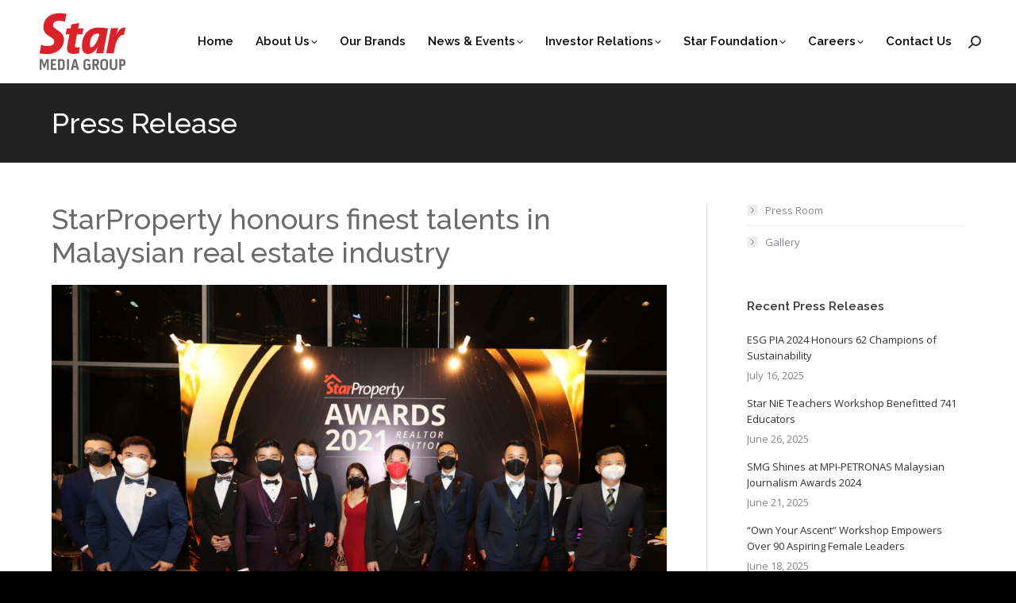

--- FILE ---
content_type: text/html; charset=UTF-8
request_url: https://www.starmediagroup.my/starproperty-honours-finest-talents-in-malaysians-real-estate-industry/
body_size: 93703
content:
<!DOCTYPE html>
<!--[if lt IE 10 ]>
<html lang="en-US" class="old-ie no-js">
<![endif]-->
<!--[if !(IE 6) | !(IE 7) | !(IE 8)  ]><!-->
<html lang="en-US" class="no-js">
<!--<![endif]-->
<head>
	<meta charset="UTF-8" />
		<meta name="viewport" content="width=device-width, initial-scale=1, maximum-scale=1, user-scalable=0">
		<meta name="theme-color" content="#da2128"/>	<link rel="profile" href="https://gmpg.org/xfn/11" />
	<meta name='robots' content='index, follow, max-image-preview:large, max-snippet:-1, max-video-preview:-1' />

	<!-- This site is optimized with the Yoast SEO plugin v23.0 - https://yoast.com/wordpress/plugins/seo/ -->
	<title>StarProperty honours finest talents in Malaysian real estate industry</title>
	<meta name="description" content="KUALA LUMPUR: Kingsman Realty Sdn Bhd (Kingsman) was the biggest winner at the StarProperty Awards 2021 Realtors Edition gala dinner on Wednesday night (Dec 8), taking home over a quarter of the total trophies." />
	<link rel="canonical" href="https://www.starmediagroup.my/starproperty-honours-finest-talents-in-malaysians-real-estate-industry/" />
	<meta property="og:locale" content="en_US" />
	<meta property="og:type" content="article" />
	<meta property="og:title" content="StarProperty honours finest talents in Malaysian real estate industry" />
	<meta property="og:description" content="KUALA LUMPUR: Kingsman Realty Sdn Bhd (Kingsman) was the biggest winner at the StarProperty Awards 2021 Realtors Edition gala dinner on Wednesday night (Dec 8), taking home over a quarter of the total trophies." />
	<meta property="og:url" content="https://www.starmediagroup.my/starproperty-honours-finest-talents-in-malaysians-real-estate-industry/" />
	<meta property="og:site_name" content="Star Media Group Berhad" />
	<meta property="article:published_time" content="2021-12-08T08:20:35+00:00" />
	<meta property="article:modified_time" content="2022-04-12T08:21:49+00:00" />
	<meta name="author" content="Chiao Yee Yong" />
	<meta name="twitter:card" content="summary_large_image" />
	<meta name="twitter:label1" content="Written by" />
	<meta name="twitter:data1" content="Chiao Yee Yong" />
	<meta name="twitter:label2" content="Est. reading time" />
	<meta name="twitter:data2" content="3 minutes" />
	<script type="application/ld+json" class="yoast-schema-graph">{"@context":"https://schema.org","@graph":[{"@type":"WebPage","@id":"https://www.starmediagroup.my/starproperty-honours-finest-talents-in-malaysians-real-estate-industry/","url":"https://www.starmediagroup.my/starproperty-honours-finest-talents-in-malaysians-real-estate-industry/","name":"StarProperty honours finest talents in Malaysian real estate industry","isPartOf":{"@id":"https://www.starmediagroup.my/#website"},"datePublished":"2021-12-08T08:20:35+00:00","dateModified":"2022-04-12T08:21:49+00:00","author":{"@id":"https://www.starmediagroup.my/#/schema/person/3519ff409a6af036df34670d9215d5dc"},"description":"KUALA LUMPUR: Kingsman Realty Sdn Bhd (Kingsman) was the biggest winner at the StarProperty Awards 2021 Realtors Edition gala dinner on Wednesday night (Dec 8), taking home over a quarter of the total trophies.","breadcrumb":{"@id":"https://www.starmediagroup.my/starproperty-honours-finest-talents-in-malaysians-real-estate-industry/#breadcrumb"},"inLanguage":"en-US","potentialAction":[{"@type":"ReadAction","target":["https://www.starmediagroup.my/starproperty-honours-finest-talents-in-malaysians-real-estate-industry/"]}]},{"@type":"BreadcrumbList","@id":"https://www.starmediagroup.my/starproperty-honours-finest-talents-in-malaysians-real-estate-industry/#breadcrumb","itemListElement":[{"@type":"ListItem","position":1,"name":"Home","item":"https://www.starmediagroup.my/"},{"@type":"ListItem","position":2,"name":"StarProperty honours finest talents in Malaysian real estate industry"}]},{"@type":"WebSite","@id":"https://www.starmediagroup.my/#website","url":"https://www.starmediagroup.my/","name":"Star Media Group Berhad","description":"","potentialAction":[{"@type":"SearchAction","target":{"@type":"EntryPoint","urlTemplate":"https://www.starmediagroup.my/?s={search_term_string}"},"query-input":"required name=search_term_string"}],"inLanguage":"en-US"},{"@type":"Person","@id":"https://www.starmediagroup.my/#/schema/person/3519ff409a6af036df34670d9215d5dc","name":"Chiao Yee Yong","image":{"@type":"ImageObject","inLanguage":"en-US","@id":"https://www.starmediagroup.my/#/schema/person/image/","url":"https://secure.gravatar.com/avatar/5b16adb2a665ec1945bc357d39974e5b?s=96&d=mm&r=g","contentUrl":"https://secure.gravatar.com/avatar/5b16adb2a665ec1945bc357d39974e5b?s=96&d=mm&r=g","caption":"Chiao Yee Yong"},"url":"https://www.starmediagroup.my/author/chiaoyee/"}]}</script>
	<!-- / Yoast SEO plugin. -->


<link rel='dns-prefetch' href='//www.starmediagroup.my' />
<link rel='dns-prefetch' href='//fonts.googleapis.com' />
<link rel="alternate" type="application/rss+xml" title="Star Media Group Berhad &raquo; Feed" href="https://www.starmediagroup.my/feed/" />
<link rel="alternate" type="application/rss+xml" title="Star Media Group Berhad &raquo; Comments Feed" href="https://www.starmediagroup.my/comments/feed/" />
<link rel="alternate" type="text/calendar" title="Star Media Group Berhad &raquo; iCal Feed" href="https://www.starmediagroup.my/events/?ical=1" />
<script>
window._wpemojiSettings = {"baseUrl":"https:\/\/s.w.org\/images\/core\/emoji\/15.0.3\/72x72\/","ext":".png","svgUrl":"https:\/\/s.w.org\/images\/core\/emoji\/15.0.3\/svg\/","svgExt":".svg","source":{"concatemoji":"https:\/\/www.starmediagroup.my\/wp-includes\/js\/wp-emoji-release.min.js?ver=ae48746eb357b14147b0bf4e4379c041"}};
/*! This file is auto-generated */
!function(i,n){var o,s,e;function c(e){try{var t={supportTests:e,timestamp:(new Date).valueOf()};sessionStorage.setItem(o,JSON.stringify(t))}catch(e){}}function p(e,t,n){e.clearRect(0,0,e.canvas.width,e.canvas.height),e.fillText(t,0,0);var t=new Uint32Array(e.getImageData(0,0,e.canvas.width,e.canvas.height).data),r=(e.clearRect(0,0,e.canvas.width,e.canvas.height),e.fillText(n,0,0),new Uint32Array(e.getImageData(0,0,e.canvas.width,e.canvas.height).data));return t.every(function(e,t){return e===r[t]})}function u(e,t,n){switch(t){case"flag":return n(e,"\ud83c\udff3\ufe0f\u200d\u26a7\ufe0f","\ud83c\udff3\ufe0f\u200b\u26a7\ufe0f")?!1:!n(e,"\ud83c\uddfa\ud83c\uddf3","\ud83c\uddfa\u200b\ud83c\uddf3")&&!n(e,"\ud83c\udff4\udb40\udc67\udb40\udc62\udb40\udc65\udb40\udc6e\udb40\udc67\udb40\udc7f","\ud83c\udff4\u200b\udb40\udc67\u200b\udb40\udc62\u200b\udb40\udc65\u200b\udb40\udc6e\u200b\udb40\udc67\u200b\udb40\udc7f");case"emoji":return!n(e,"\ud83d\udc26\u200d\u2b1b","\ud83d\udc26\u200b\u2b1b")}return!1}function f(e,t,n){var r="undefined"!=typeof WorkerGlobalScope&&self instanceof WorkerGlobalScope?new OffscreenCanvas(300,150):i.createElement("canvas"),a=r.getContext("2d",{willReadFrequently:!0}),o=(a.textBaseline="top",a.font="600 32px Arial",{});return e.forEach(function(e){o[e]=t(a,e,n)}),o}function t(e){var t=i.createElement("script");t.src=e,t.defer=!0,i.head.appendChild(t)}"undefined"!=typeof Promise&&(o="wpEmojiSettingsSupports",s=["flag","emoji"],n.supports={everything:!0,everythingExceptFlag:!0},e=new Promise(function(e){i.addEventListener("DOMContentLoaded",e,{once:!0})}),new Promise(function(t){var n=function(){try{var e=JSON.parse(sessionStorage.getItem(o));if("object"==typeof e&&"number"==typeof e.timestamp&&(new Date).valueOf()<e.timestamp+604800&&"object"==typeof e.supportTests)return e.supportTests}catch(e){}return null}();if(!n){if("undefined"!=typeof Worker&&"undefined"!=typeof OffscreenCanvas&&"undefined"!=typeof URL&&URL.createObjectURL&&"undefined"!=typeof Blob)try{var e="postMessage("+f.toString()+"("+[JSON.stringify(s),u.toString(),p.toString()].join(",")+"));",r=new Blob([e],{type:"text/javascript"}),a=new Worker(URL.createObjectURL(r),{name:"wpTestEmojiSupports"});return void(a.onmessage=function(e){c(n=e.data),a.terminate(),t(n)})}catch(e){}c(n=f(s,u,p))}t(n)}).then(function(e){for(var t in e)n.supports[t]=e[t],n.supports.everything=n.supports.everything&&n.supports[t],"flag"!==t&&(n.supports.everythingExceptFlag=n.supports.everythingExceptFlag&&n.supports[t]);n.supports.everythingExceptFlag=n.supports.everythingExceptFlag&&!n.supports.flag,n.DOMReady=!1,n.readyCallback=function(){n.DOMReady=!0}}).then(function(){return e}).then(function(){var e;n.supports.everything||(n.readyCallback(),(e=n.source||{}).concatemoji?t(e.concatemoji):e.wpemoji&&e.twemoji&&(t(e.twemoji),t(e.wpemoji)))}))}((window,document),window._wpemojiSettings);
</script>
<style id='wp-emoji-styles-inline-css'>

	img.wp-smiley, img.emoji {
		display: inline !important;
		border: none !important;
		box-shadow: none !important;
		height: 1em !important;
		width: 1em !important;
		margin: 0 0.07em !important;
		vertical-align: -0.1em !important;
		background: none !important;
		padding: 0 !important;
	}
</style>
<link rel='stylesheet' id='wp-block-library-css' href='https://www.starmediagroup.my/wp-includes/css/dist/block-library/style.min.css?ver=ae48746eb357b14147b0bf4e4379c041' media='all' />
<style id='wp-block-library-theme-inline-css'>
.wp-block-audio figcaption{color:#555;font-size:13px;text-align:center}.is-dark-theme .wp-block-audio figcaption{color:#ffffffa6}.wp-block-audio{margin:0 0 1em}.wp-block-code{border:1px solid #ccc;border-radius:4px;font-family:Menlo,Consolas,monaco,monospace;padding:.8em 1em}.wp-block-embed figcaption{color:#555;font-size:13px;text-align:center}.is-dark-theme .wp-block-embed figcaption{color:#ffffffa6}.wp-block-embed{margin:0 0 1em}.blocks-gallery-caption{color:#555;font-size:13px;text-align:center}.is-dark-theme .blocks-gallery-caption{color:#ffffffa6}.wp-block-image figcaption{color:#555;font-size:13px;text-align:center}.is-dark-theme .wp-block-image figcaption{color:#ffffffa6}.wp-block-image{margin:0 0 1em}.wp-block-pullquote{border-bottom:4px solid;border-top:4px solid;color:currentColor;margin-bottom:1.75em}.wp-block-pullquote cite,.wp-block-pullquote footer,.wp-block-pullquote__citation{color:currentColor;font-size:.8125em;font-style:normal;text-transform:uppercase}.wp-block-quote{border-left:.25em solid;margin:0 0 1.75em;padding-left:1em}.wp-block-quote cite,.wp-block-quote footer{color:currentColor;font-size:.8125em;font-style:normal;position:relative}.wp-block-quote.has-text-align-right{border-left:none;border-right:.25em solid;padding-left:0;padding-right:1em}.wp-block-quote.has-text-align-center{border:none;padding-left:0}.wp-block-quote.is-large,.wp-block-quote.is-style-large,.wp-block-quote.is-style-plain{border:none}.wp-block-search .wp-block-search__label{font-weight:700}.wp-block-search__button{border:1px solid #ccc;padding:.375em .625em}:where(.wp-block-group.has-background){padding:1.25em 2.375em}.wp-block-separator.has-css-opacity{opacity:.4}.wp-block-separator{border:none;border-bottom:2px solid;margin-left:auto;margin-right:auto}.wp-block-separator.has-alpha-channel-opacity{opacity:1}.wp-block-separator:not(.is-style-wide):not(.is-style-dots){width:100px}.wp-block-separator.has-background:not(.is-style-dots){border-bottom:none;height:1px}.wp-block-separator.has-background:not(.is-style-wide):not(.is-style-dots){height:2px}.wp-block-table{margin:0 0 1em}.wp-block-table td,.wp-block-table th{word-break:normal}.wp-block-table figcaption{color:#555;font-size:13px;text-align:center}.is-dark-theme .wp-block-table figcaption{color:#ffffffa6}.wp-block-video figcaption{color:#555;font-size:13px;text-align:center}.is-dark-theme .wp-block-video figcaption{color:#ffffffa6}.wp-block-video{margin:0 0 1em}.wp-block-template-part.has-background{margin-bottom:0;margin-top:0;padding:1.25em 2.375em}
</style>
<style id='classic-theme-styles-inline-css'>
/*! This file is auto-generated */
.wp-block-button__link{color:#fff;background-color:#32373c;border-radius:9999px;box-shadow:none;text-decoration:none;padding:calc(.667em + 2px) calc(1.333em + 2px);font-size:1.125em}.wp-block-file__button{background:#32373c;color:#fff;text-decoration:none}
</style>
<style id='global-styles-inline-css'>
body{--wp--preset--color--black: #000000;--wp--preset--color--cyan-bluish-gray: #abb8c3;--wp--preset--color--white: #FFF;--wp--preset--color--pale-pink: #f78da7;--wp--preset--color--vivid-red: #cf2e2e;--wp--preset--color--luminous-vivid-orange: #ff6900;--wp--preset--color--luminous-vivid-amber: #fcb900;--wp--preset--color--light-green-cyan: #7bdcb5;--wp--preset--color--vivid-green-cyan: #00d084;--wp--preset--color--pale-cyan-blue: #8ed1fc;--wp--preset--color--vivid-cyan-blue: #0693e3;--wp--preset--color--vivid-purple: #9b51e0;--wp--preset--color--accent: #da2128;--wp--preset--color--dark-gray: #111;--wp--preset--color--light-gray: #767676;--wp--preset--gradient--vivid-cyan-blue-to-vivid-purple: linear-gradient(135deg,rgba(6,147,227,1) 0%,rgb(155,81,224) 100%);--wp--preset--gradient--light-green-cyan-to-vivid-green-cyan: linear-gradient(135deg,rgb(122,220,180) 0%,rgb(0,208,130) 100%);--wp--preset--gradient--luminous-vivid-amber-to-luminous-vivid-orange: linear-gradient(135deg,rgba(252,185,0,1) 0%,rgba(255,105,0,1) 100%);--wp--preset--gradient--luminous-vivid-orange-to-vivid-red: linear-gradient(135deg,rgba(255,105,0,1) 0%,rgb(207,46,46) 100%);--wp--preset--gradient--very-light-gray-to-cyan-bluish-gray: linear-gradient(135deg,rgb(238,238,238) 0%,rgb(169,184,195) 100%);--wp--preset--gradient--cool-to-warm-spectrum: linear-gradient(135deg,rgb(74,234,220) 0%,rgb(151,120,209) 20%,rgb(207,42,186) 40%,rgb(238,44,130) 60%,rgb(251,105,98) 80%,rgb(254,248,76) 100%);--wp--preset--gradient--blush-light-purple: linear-gradient(135deg,rgb(255,206,236) 0%,rgb(152,150,240) 100%);--wp--preset--gradient--blush-bordeaux: linear-gradient(135deg,rgb(254,205,165) 0%,rgb(254,45,45) 50%,rgb(107,0,62) 100%);--wp--preset--gradient--luminous-dusk: linear-gradient(135deg,rgb(255,203,112) 0%,rgb(199,81,192) 50%,rgb(65,88,208) 100%);--wp--preset--gradient--pale-ocean: linear-gradient(135deg,rgb(255,245,203) 0%,rgb(182,227,212) 50%,rgb(51,167,181) 100%);--wp--preset--gradient--electric-grass: linear-gradient(135deg,rgb(202,248,128) 0%,rgb(113,206,126) 100%);--wp--preset--gradient--midnight: linear-gradient(135deg,rgb(2,3,129) 0%,rgb(40,116,252) 100%);--wp--preset--font-size--small: 13px;--wp--preset--font-size--medium: 20px;--wp--preset--font-size--large: 36px;--wp--preset--font-size--x-large: 42px;--wp--preset--spacing--20: 0.44rem;--wp--preset--spacing--30: 0.67rem;--wp--preset--spacing--40: 1rem;--wp--preset--spacing--50: 1.5rem;--wp--preset--spacing--60: 2.25rem;--wp--preset--spacing--70: 3.38rem;--wp--preset--spacing--80: 5.06rem;--wp--preset--shadow--natural: 6px 6px 9px rgba(0, 0, 0, 0.2);--wp--preset--shadow--deep: 12px 12px 50px rgba(0, 0, 0, 0.4);--wp--preset--shadow--sharp: 6px 6px 0px rgba(0, 0, 0, 0.2);--wp--preset--shadow--outlined: 6px 6px 0px -3px rgba(255, 255, 255, 1), 6px 6px rgba(0, 0, 0, 1);--wp--preset--shadow--crisp: 6px 6px 0px rgba(0, 0, 0, 1);}:where(.is-layout-flex){gap: 0.5em;}:where(.is-layout-grid){gap: 0.5em;}body .is-layout-flex{display: flex;}body .is-layout-flex{flex-wrap: wrap;align-items: center;}body .is-layout-flex > *{margin: 0;}body .is-layout-grid{display: grid;}body .is-layout-grid > *{margin: 0;}:where(.wp-block-columns.is-layout-flex){gap: 2em;}:where(.wp-block-columns.is-layout-grid){gap: 2em;}:where(.wp-block-post-template.is-layout-flex){gap: 1.25em;}:where(.wp-block-post-template.is-layout-grid){gap: 1.25em;}.has-black-color{color: var(--wp--preset--color--black) !important;}.has-cyan-bluish-gray-color{color: var(--wp--preset--color--cyan-bluish-gray) !important;}.has-white-color{color: var(--wp--preset--color--white) !important;}.has-pale-pink-color{color: var(--wp--preset--color--pale-pink) !important;}.has-vivid-red-color{color: var(--wp--preset--color--vivid-red) !important;}.has-luminous-vivid-orange-color{color: var(--wp--preset--color--luminous-vivid-orange) !important;}.has-luminous-vivid-amber-color{color: var(--wp--preset--color--luminous-vivid-amber) !important;}.has-light-green-cyan-color{color: var(--wp--preset--color--light-green-cyan) !important;}.has-vivid-green-cyan-color{color: var(--wp--preset--color--vivid-green-cyan) !important;}.has-pale-cyan-blue-color{color: var(--wp--preset--color--pale-cyan-blue) !important;}.has-vivid-cyan-blue-color{color: var(--wp--preset--color--vivid-cyan-blue) !important;}.has-vivid-purple-color{color: var(--wp--preset--color--vivid-purple) !important;}.has-black-background-color{background-color: var(--wp--preset--color--black) !important;}.has-cyan-bluish-gray-background-color{background-color: var(--wp--preset--color--cyan-bluish-gray) !important;}.has-white-background-color{background-color: var(--wp--preset--color--white) !important;}.has-pale-pink-background-color{background-color: var(--wp--preset--color--pale-pink) !important;}.has-vivid-red-background-color{background-color: var(--wp--preset--color--vivid-red) !important;}.has-luminous-vivid-orange-background-color{background-color: var(--wp--preset--color--luminous-vivid-orange) !important;}.has-luminous-vivid-amber-background-color{background-color: var(--wp--preset--color--luminous-vivid-amber) !important;}.has-light-green-cyan-background-color{background-color: var(--wp--preset--color--light-green-cyan) !important;}.has-vivid-green-cyan-background-color{background-color: var(--wp--preset--color--vivid-green-cyan) !important;}.has-pale-cyan-blue-background-color{background-color: var(--wp--preset--color--pale-cyan-blue) !important;}.has-vivid-cyan-blue-background-color{background-color: var(--wp--preset--color--vivid-cyan-blue) !important;}.has-vivid-purple-background-color{background-color: var(--wp--preset--color--vivid-purple) !important;}.has-black-border-color{border-color: var(--wp--preset--color--black) !important;}.has-cyan-bluish-gray-border-color{border-color: var(--wp--preset--color--cyan-bluish-gray) !important;}.has-white-border-color{border-color: var(--wp--preset--color--white) !important;}.has-pale-pink-border-color{border-color: var(--wp--preset--color--pale-pink) !important;}.has-vivid-red-border-color{border-color: var(--wp--preset--color--vivid-red) !important;}.has-luminous-vivid-orange-border-color{border-color: var(--wp--preset--color--luminous-vivid-orange) !important;}.has-luminous-vivid-amber-border-color{border-color: var(--wp--preset--color--luminous-vivid-amber) !important;}.has-light-green-cyan-border-color{border-color: var(--wp--preset--color--light-green-cyan) !important;}.has-vivid-green-cyan-border-color{border-color: var(--wp--preset--color--vivid-green-cyan) !important;}.has-pale-cyan-blue-border-color{border-color: var(--wp--preset--color--pale-cyan-blue) !important;}.has-vivid-cyan-blue-border-color{border-color: var(--wp--preset--color--vivid-cyan-blue) !important;}.has-vivid-purple-border-color{border-color: var(--wp--preset--color--vivid-purple) !important;}.has-vivid-cyan-blue-to-vivid-purple-gradient-background{background: var(--wp--preset--gradient--vivid-cyan-blue-to-vivid-purple) !important;}.has-light-green-cyan-to-vivid-green-cyan-gradient-background{background: var(--wp--preset--gradient--light-green-cyan-to-vivid-green-cyan) !important;}.has-luminous-vivid-amber-to-luminous-vivid-orange-gradient-background{background: var(--wp--preset--gradient--luminous-vivid-amber-to-luminous-vivid-orange) !important;}.has-luminous-vivid-orange-to-vivid-red-gradient-background{background: var(--wp--preset--gradient--luminous-vivid-orange-to-vivid-red) !important;}.has-very-light-gray-to-cyan-bluish-gray-gradient-background{background: var(--wp--preset--gradient--very-light-gray-to-cyan-bluish-gray) !important;}.has-cool-to-warm-spectrum-gradient-background{background: var(--wp--preset--gradient--cool-to-warm-spectrum) !important;}.has-blush-light-purple-gradient-background{background: var(--wp--preset--gradient--blush-light-purple) !important;}.has-blush-bordeaux-gradient-background{background: var(--wp--preset--gradient--blush-bordeaux) !important;}.has-luminous-dusk-gradient-background{background: var(--wp--preset--gradient--luminous-dusk) !important;}.has-pale-ocean-gradient-background{background: var(--wp--preset--gradient--pale-ocean) !important;}.has-electric-grass-gradient-background{background: var(--wp--preset--gradient--electric-grass) !important;}.has-midnight-gradient-background{background: var(--wp--preset--gradient--midnight) !important;}.has-small-font-size{font-size: var(--wp--preset--font-size--small) !important;}.has-medium-font-size{font-size: var(--wp--preset--font-size--medium) !important;}.has-large-font-size{font-size: var(--wp--preset--font-size--large) !important;}.has-x-large-font-size{font-size: var(--wp--preset--font-size--x-large) !important;}
.wp-block-navigation a:where(:not(.wp-element-button)){color: inherit;}
:where(.wp-block-post-template.is-layout-flex){gap: 1.25em;}:where(.wp-block-post-template.is-layout-grid){gap: 1.25em;}
:where(.wp-block-columns.is-layout-flex){gap: 2em;}:where(.wp-block-columns.is-layout-grid){gap: 2em;}
.wp-block-pullquote{font-size: 1.5em;line-height: 1.6;}
</style>
<link rel='stylesheet' id='contact-form-7-css' href='https://www.starmediagroup.my/wp-content/plugins/contact-form-7/includes/css/styles.css?ver=5.9.6' media='all' />
<style id='woocommerce-inline-inline-css'>
.woocommerce form .form-row .required { visibility: visible; }
</style>
<link rel='stylesheet' id='woocommerce-nyp-css' href='https://www.starmediagroup.my/wp-content/plugins/woocommerce-name-your-price/assets/css/name-your-price.css?ver=2.8.1' media='all' />
<link rel='stylesheet' id='the7-font-css' href='https://www.starmediagroup.my/wp-content/themes/dt-the7/fonts/icomoon-the7-font/icomoon-the7-font.min.css?ver=11.14.1' media='all' />
<link rel='stylesheet' id='the7-awesome-fonts-css' href='https://www.starmediagroup.my/wp-content/themes/dt-the7/fonts/FontAwesome/css/all.min.css?ver=11.14.1' media='all' />
<link rel='stylesheet' id='the7-awesome-fonts-back-css' href='https://www.starmediagroup.my/wp-content/themes/dt-the7/fonts/FontAwesome/back-compat.min.css?ver=11.14.1' media='all' />
<link rel='stylesheet' id='the7-Defaults-css' href='https://www.starmediagroup.my/wp-content/uploads/smile_fonts/Defaults/Defaults.css?ver=ae48746eb357b14147b0bf4e4379c041' media='all' />
<link rel='stylesheet' id='js_composer_front-css' href='https://www.starmediagroup.my/wp-content/plugins/js_composer/assets/css/js_composer.min.css?ver=7.7.2' media='all' />
<link rel='stylesheet' id='style-css' href='https://www.starmediagroup.my/wp-content/themes/dt-the7-child/style.css?ver=1769014198' media='all' />
<link rel='stylesheet' id='dt-web-fonts-css' href='https://fonts.googleapis.com/css?family=Open+Sans:400,600,700%7CRaleway:400,500,600,700%7CRoboto:400,600,700' media='all' />
<link rel='stylesheet' id='dt-main-css' href='https://www.starmediagroup.my/wp-content/themes/dt-the7/css/main.min.css?ver=11.14.1' media='all' />
<link rel='stylesheet' id='the7-custom-scrollbar-css' href='https://www.starmediagroup.my/wp-content/themes/dt-the7/lib/custom-scrollbar/custom-scrollbar.min.css?ver=11.14.1' media='all' />
<link rel='stylesheet' id='the7-wpbakery-css' href='https://www.starmediagroup.my/wp-content/themes/dt-the7/css/wpbakery.min.css?ver=11.14.1' media='all' />
<link rel='stylesheet' id='the7-core-css' href='https://www.starmediagroup.my/wp-content/plugins/dt-the7-core/assets/css/post-type.min.css?ver=2.7.10' media='all' />
<link rel='stylesheet' id='the7-css-vars-css' href='https://www.starmediagroup.my/wp-content/uploads/the7-css/css-vars.css?ver=750dbb9c4fd1' media='all' />
<link rel='stylesheet' id='dt-custom-css' href='https://www.starmediagroup.my/wp-content/uploads/the7-css/custom.css?ver=750dbb9c4fd1' media='all' />
<link rel='stylesheet' id='wc-dt-custom-css' href='https://www.starmediagroup.my/wp-content/uploads/the7-css/compatibility/wc-dt-custom.css?ver=750dbb9c4fd1' media='all' />
<link rel='stylesheet' id='dt-media-css' href='https://www.starmediagroup.my/wp-content/uploads/the7-css/media.css?ver=750dbb9c4fd1' media='all' />
<link rel='stylesheet' id='the7-mega-menu-css' href='https://www.starmediagroup.my/wp-content/uploads/the7-css/mega-menu.css?ver=750dbb9c4fd1' media='all' />
<link rel='stylesheet' id='the7-elements-albums-portfolio-css' href='https://www.starmediagroup.my/wp-content/uploads/the7-css/the7-elements-albums-portfolio.css?ver=750dbb9c4fd1' media='all' />
<link rel='stylesheet' id='the7-elements-css' href='https://www.starmediagroup.my/wp-content/uploads/the7-css/post-type-dynamic.css?ver=750dbb9c4fd1' media='all' />
<link rel='stylesheet' id='ultimate-vc-addons-style-min-css' href='https://www.starmediagroup.my/wp-content/plugins/Ultimate_VC_Addons/assets/min-css/ultimate.min.css?ver=3.19.20' media='all' />
<script src="https://www.starmediagroup.my/wp-includes/js/jquery/jquery.min.js?ver=3.7.1" id="jquery-core-js"></script>
<script src="https://www.starmediagroup.my/wp-includes/js/jquery/jquery-migrate.min.js?ver=3.4.1" id="jquery-migrate-js"></script>
<script src="https://www.starmediagroup.my/wp-content/plugins/woocommerce/assets/js/jquery-blockui/jquery.blockUI.min.js?ver=2.7.0-wc.9.0.3" id="jquery-blockui-js" defer data-wp-strategy="defer"></script>
<script src="https://www.starmediagroup.my/wp-content/plugins/woocommerce/assets/js/js-cookie/js.cookie.min.js?ver=2.1.4-wc.9.0.3" id="js-cookie-js" defer data-wp-strategy="defer"></script>
<script id="woocommerce-js-extra">
var woocommerce_params = {"ajax_url":"\/wp-admin\/admin-ajax.php","wc_ajax_url":"\/?wc-ajax=%%endpoint%%"};
</script>
<script src="https://www.starmediagroup.my/wp-content/plugins/woocommerce/assets/js/frontend/woocommerce.min.js?ver=9.0.3" id="woocommerce-js" defer data-wp-strategy="defer"></script>
<script id="dt-above-fold-js-extra">
var dtLocal = {"themeUrl":"https:\/\/www.starmediagroup.my\/wp-content\/themes\/dt-the7","passText":"To view this protected post, enter the password below:","moreButtonText":{"loading":"Loading...","loadMore":"Load more"},"postID":"12185","ajaxurl":"https:\/\/www.starmediagroup.my\/wp-admin\/admin-ajax.php","REST":{"baseUrl":"https:\/\/www.starmediagroup.my\/wp-json\/the7\/v1","endpoints":{"sendMail":"\/send-mail"}},"contactMessages":{"required":"One or more fields have an error. Please check and try again.","terms":"Please accept the privacy policy.","fillTheCaptchaError":"Please, fill the captcha."},"captchaSiteKey":"","ajaxNonce":"f79c7db863","pageData":"","themeSettings":{"smoothScroll":"off","lazyLoading":false,"desktopHeader":{"height":104},"ToggleCaptionEnabled":"disabled","ToggleCaption":"Navigation","floatingHeader":{"showAfter":150,"showMenu":true,"height":60,"logo":{"showLogo":false,"html":"<img class=\" preload-me\" src=\"https:\/\/www.starmediagroup.my\/wp-content\/themes\/dt-the7\/inc\/presets\/images\/full\/skin11r.header-style-floating-logo-regular.png\" srcset=\"https:\/\/www.starmediagroup.my\/wp-content\/themes\/dt-the7\/inc\/presets\/images\/full\/skin11r.header-style-floating-logo-regular.png 44w, https:\/\/www.starmediagroup.my\/wp-content\/themes\/dt-the7\/inc\/presets\/images\/full\/skin11r.header-style-floating-logo-hd.png 88w\" width=\"44\" height=\"44\"   sizes=\"44px\" alt=\"Star Media Group Berhad\" \/>","url":"https:\/\/www.starmediagroup.my\/"}},"topLine":{"floatingTopLine":{"logo":{"showLogo":false,"html":""}}},"mobileHeader":{"firstSwitchPoint":1100,"secondSwitchPoint":400,"firstSwitchPointHeight":60,"secondSwitchPointHeight":60,"mobileToggleCaptionEnabled":"disabled","mobileToggleCaption":"Menu"},"stickyMobileHeaderFirstSwitch":{"logo":{"html":"<img class=\" preload-me\" src=\"https:\/\/cdn.starmediagroup.my\/wp-content\/uploads\/2015\/08\/04194109\/SMG-logo.png\" srcset=\"https:\/\/cdn.starmediagroup.my\/wp-content\/uploads\/2015\/08\/04194109\/SMG-logo.png 120w\" width=\"120\" height=\"85\"   sizes=\"120px\" alt=\"Star Media Group Berhad\" \/>"}},"stickyMobileHeaderSecondSwitch":{"logo":{"html":"<img class=\" preload-me\" src=\"https:\/\/cdn.starmediagroup.my\/wp-content\/uploads\/2015\/08\/04194109\/SMG-logo.png\" srcset=\"https:\/\/cdn.starmediagroup.my\/wp-content\/uploads\/2015\/08\/04194109\/SMG-logo.png 120w\" width=\"120\" height=\"85\"   sizes=\"120px\" alt=\"Star Media Group Berhad\" \/>"}},"sidebar":{"switchPoint":990},"boxedWidth":"1280px"},"VCMobileScreenWidth":"768","wcCartFragmentHash":"442dfd84e2135bb529852d31faa77c14"};
var dtShare = {"shareButtonText":{"facebook":"Share on Facebook","twitter":"Share on X","pinterest":"Pin it","linkedin":"Share on Linkedin","whatsapp":"Share on Whatsapp"},"overlayOpacity":"85"};
</script>
<script src="https://www.starmediagroup.my/wp-content/themes/dt-the7/js/above-the-fold.min.js?ver=11.14.1" id="dt-above-fold-js"></script>
<script src="https://www.starmediagroup.my/wp-content/themes/dt-the7/js/compatibility/woocommerce/woocommerce.min.js?ver=11.14.1" id="dt-woocommerce-js"></script>
<script id="ai-js-js-extra">
var MyAjax = {"ajaxurl":"https:\/\/www.starmediagroup.my\/wp-admin\/admin-ajax.php","security":"7a5c7b651a"};
</script>
<script src="https://www.starmediagroup.my/wp-content/plugins/advanced-iframe/js/ai.min.js?ver=839324" id="ai-js-js"></script>
<script src="https://www.starmediagroup.my/wp-includes/js/jquery/ui/core.min.js?ver=1.13.2" id="jquery-ui-core-js"></script>
<script src="https://www.starmediagroup.my/wp-content/plugins/Ultimate_VC_Addons/assets/min-js/ultimate.min.js?ver=3.19.20" id="ultimate-vc-addons-script-js"></script>
<script src="https://www.starmediagroup.my/wp-content/plugins/Ultimate_VC_Addons/assets/min-js/ultimate_bg.min.js?ver=3.19.20" id="ultimate-vc-addons-row-bg-js"></script>
<script></script><link rel="https://api.w.org/" href="https://www.starmediagroup.my/wp-json/" /><link rel="alternate" type="application/json" href="https://www.starmediagroup.my/wp-json/wp/v2/posts/12185" /><link rel="EditURI" type="application/rsd+xml" title="RSD" href="https://www.starmediagroup.my/xmlrpc.php?rsd" />

<link rel='shortlink' href='https://www.starmediagroup.my/?p=12185' />
<link rel="alternate" type="application/json+oembed" href="https://www.starmediagroup.my/wp-json/oembed/1.0/embed?url=https%3A%2F%2Fwww.starmediagroup.my%2Fstarproperty-honours-finest-talents-in-malaysians-real-estate-industry%2F" />
<link rel="alternate" type="text/xml+oembed" href="https://www.starmediagroup.my/wp-json/oembed/1.0/embed?url=https%3A%2F%2Fwww.starmediagroup.my%2Fstarproperty-honours-finest-talents-in-malaysians-real-estate-industry%2F&#038;format=xml" />
<meta name="tec-api-version" content="v1"><meta name="tec-api-origin" content="https://www.starmediagroup.my"><link rel="alternate" href="https://www.starmediagroup.my/wp-json/tribe/events/v1/" />	<noscript><style>.woocommerce-product-gallery{ opacity: 1 !important; }</style></noscript>
	<meta name="generator" content="Powered by WPBakery Page Builder - drag and drop page builder for WordPress."/>
<meta name="generator" content="Powered by Slider Revolution 6.7.14 - responsive, Mobile-Friendly Slider Plugin for WordPress with comfortable drag and drop interface." />
<script>function setREVStartSize(e){
			//window.requestAnimationFrame(function() {
				window.RSIW = window.RSIW===undefined ? window.innerWidth : window.RSIW;
				window.RSIH = window.RSIH===undefined ? window.innerHeight : window.RSIH;
				try {
					var pw = document.getElementById(e.c).parentNode.offsetWidth,
						newh;
					pw = pw===0 || isNaN(pw) || (e.l=="fullwidth" || e.layout=="fullwidth") ? window.RSIW : pw;
					e.tabw = e.tabw===undefined ? 0 : parseInt(e.tabw);
					e.thumbw = e.thumbw===undefined ? 0 : parseInt(e.thumbw);
					e.tabh = e.tabh===undefined ? 0 : parseInt(e.tabh);
					e.thumbh = e.thumbh===undefined ? 0 : parseInt(e.thumbh);
					e.tabhide = e.tabhide===undefined ? 0 : parseInt(e.tabhide);
					e.thumbhide = e.thumbhide===undefined ? 0 : parseInt(e.thumbhide);
					e.mh = e.mh===undefined || e.mh=="" || e.mh==="auto" ? 0 : parseInt(e.mh,0);
					if(e.layout==="fullscreen" || e.l==="fullscreen")
						newh = Math.max(e.mh,window.RSIH);
					else{
						e.gw = Array.isArray(e.gw) ? e.gw : [e.gw];
						for (var i in e.rl) if (e.gw[i]===undefined || e.gw[i]===0) e.gw[i] = e.gw[i-1];
						e.gh = e.el===undefined || e.el==="" || (Array.isArray(e.el) && e.el.length==0)? e.gh : e.el;
						e.gh = Array.isArray(e.gh) ? e.gh : [e.gh];
						for (var i in e.rl) if (e.gh[i]===undefined || e.gh[i]===0) e.gh[i] = e.gh[i-1];
											
						var nl = new Array(e.rl.length),
							ix = 0,
							sl;
						e.tabw = e.tabhide>=pw ? 0 : e.tabw;
						e.thumbw = e.thumbhide>=pw ? 0 : e.thumbw;
						e.tabh = e.tabhide>=pw ? 0 : e.tabh;
						e.thumbh = e.thumbhide>=pw ? 0 : e.thumbh;
						for (var i in e.rl) nl[i] = e.rl[i]<window.RSIW ? 0 : e.rl[i];
						sl = nl[0];
						for (var i in nl) if (sl>nl[i] && nl[i]>0) { sl = nl[i]; ix=i;}
						var m = pw>(e.gw[ix]+e.tabw+e.thumbw) ? 1 : (pw-(e.tabw+e.thumbw)) / (e.gw[ix]);
						newh =  (e.gh[ix] * m) + (e.tabh + e.thumbh);
					}
					var el = document.getElementById(e.c);
					if (el!==null && el) el.style.height = newh+"px";
					el = document.getElementById(e.c+"_wrapper");
					if (el!==null && el) {
						el.style.height = newh+"px";
						el.style.display = "block";
					}
				} catch(e){
					console.log("Failure at Presize of Slider:" + e)
				}
			//});
		  };</script>
<noscript><style> .wpb_animate_when_almost_visible { opacity: 1; }</style></noscript><!-- Google Tag Manager -->
<noscript><iframe src="//www.googletagmanager.com/ns.html?id=GTM-MNBSRN"
height="0" width="0" style="display:none;visibility:hidden"></iframe></noscript>
<script>(function(w,d,s,l,i){w[l]=w[l]||[];w[l].push({'gtm.start':
new Date().getTime(),event:'gtm.js'});var f=d.getElementsByTagName(s)[0],
j=d.createElement(s),dl=l!='dataLayer'?'&l='+l:'';j.async=true;j.src=
'//www.googletagmanager.com/gtm.js?id='+i+dl;f.parentNode.insertBefore(j,f);
})(window,document,'script','dataLayer','GTM-MNBSRN');</script>
<!-- End Google Tag Manager --><style id='the7-custom-inline-css' type='text/css'>
.sub-nav .menu-item i.fa,
.sub-nav .menu-item i.fas,
.sub-nav .menu-item i.far,
.sub-nav .menu-item i.fab {
	text-align: center;
	width: 1.25em;
}

.brands-listing .post-entry-content .entry-title { display: none; }

/*Hide post navigation and related brands on SMG Land portfolio [by Wahidah on 26/07/2022]*/
.post-12438 .post-navigation { display: none; }
.single-portfolio.postid-12438 .single-related-posts { display: none; }

/* Resize logo for Star Foundation teaser [by Wahidah on 02/08/2022]*/
.star-foundation-teaser .shortcode-teaser-img img {
		width: 68%;
    padding: 20px 10px 0 10px;
    margin: 0 auto;
    display: block;
}

/*.force-hide { display: none !important; }*/
/*.sgha-winners li.vc_tta-tab:last-child { display: none !important; }*/

/*.ssig-recipients li.vc_tta-tab:last-child { display: none !important; }*/

#extra-padding-heading { padding-bottom: 31px; }

/*resize sgha logo*/
.sgha-logo img { width: 600px; }

/*hide element*/
.hide-element { display: none; }

/*fact sheet*/
#percentagchange { text-align: center !important; }
#lastdone { text-align: center !important; }
</style>
</head>
<body id="the7-body" class="post-template-default single single-post postid-12185 single-format-standard wp-embed-responsive theme-dt-the7 the7-core-ver-2.7.10 woocommerce-no-js tribe-no-js no-comments fancy-header-on dt-responsive-on right-mobile-menu-close-icon ouside-menu-close-icon mobile-hamburger-close-bg-enable mobile-hamburger-close-bg-hover-enable  fade-medium-mobile-menu-close-icon fade-medium-menu-close-icon srcset-enabled btn-flat custom-btn-color custom-btn-hover-color phantom-fade phantom-shadow-decoration phantom-logo-off top-header first-switch-logo-left first-switch-menu-right second-switch-logo-left second-switch-menu-right right-mobile-menu layzr-loading-on popup-message-style the7-ver-11.14.1 dt-fa-compatibility wpb-js-composer js-comp-ver-7.7.2 vc_responsive">
<!-- The7 11.14.1 -->

<div id="page" >
	<a class="skip-link screen-reader-text" href="#content">Skip to content</a>

<div class="masthead inline-header right widgets full-height full-width shadow-decoration shadow-mobile-header-decoration small-mobile-menu-icon show-sub-menu-on-hover"  role="banner">

	<div class="top-bar top-bar-empty top-bar-line-hide">
	<div class="top-bar-bg" ></div>
	<div class="mini-widgets left-widgets"></div><div class="mini-widgets right-widgets"></div></div>

	<header class="header-bar">

		<div class="branding">
	<div id="site-title" class="assistive-text">Star Media Group Berhad</div>
	<div id="site-description" class="assistive-text"></div>
	<a class="" href="https://www.starmediagroup.my/"><img class=" preload-me" src="https://cdn.starmediagroup.my/wp-content/uploads/2015/08/04194109/SMG-logo.png" srcset="https://cdn.starmediagroup.my/wp-content/uploads/2015/08/04194109/SMG-logo.png 120w" width="120" height="85"   sizes="120px" alt="Star Media Group Berhad" /></a></div>

		<ul id="primary-menu" class="main-nav underline-decoration l-to-r-line level-arrows-on outside-item-remove-margin"><li class="menu-item menu-item-type-post_type menu-item-object-page menu-item-home menu-item-8686 first depth-0"><a href='https://www.starmediagroup.my/' data-level='1'><span class="menu-item-text"><span class="menu-text">Home</span></span></a></li> <li class="menu-item menu-item-type-post_type menu-item-object-page menu-item-has-children menu-item-5989 has-children depth-0"><a href='https://www.starmediagroup.my/about-us/' class='not-clickable-item' data-level='1'><span class="menu-item-text"><span class="menu-text">About Us</span></span></a><ul class="sub-nav hover-style-bg level-arrows-on"><li class="menu-item menu-item-type-post_type menu-item-object-page menu-item-5990 first depth-1"><a href='https://www.starmediagroup.my/about-us/our-company/' data-level='2'><span class="menu-item-text"><span class="menu-text">Our Company</span></span></a></li> <li class="menu-item menu-item-type-post_type menu-item-object-page menu-item-4522 depth-1"><a href='https://www.starmediagroup.my/about-us/our-leadership/' data-level='2'><span class="menu-item-text"><span class="menu-text">Our Leadership</span></span></a></li> <li class="menu-item menu-item-type-post_type menu-item-object-page menu-item-6450 depth-1"><a href='https://www.starmediagroup.my/about-us/organisational-structure/' data-level='2'><span class="menu-item-text"><span class="menu-text">Corporate Structure</span></span></a></li> <li class="menu-item menu-item-type-post_type menu-item-object-page menu-item-4520 depth-1"><a href='https://www.starmediagroup.my/about-us/our-history/' data-level='2'><span class="menu-item-text"><span class="menu-text">Our History</span></span></a></li> <li class="menu-item menu-item-type-post_type menu-item-object-page menu-item-4521 depth-1"><a href='https://www.starmediagroup.my/about-us/achievements/' data-level='2'><span class="menu-item-text"><span class="menu-text">Our Achievements</span></span></a></li> <li class="menu-item menu-item-type-post_type menu-item-object-page menu-item-4766 depth-1"><a href='https://www.starmediagroup.my/about-us/community-building/' data-level='2'><span class="menu-item-text"><span class="menu-text">Corporate Responsibility</span></span></a></li> </ul></li> <li class="menu-item menu-item-type-post_type menu-item-object-page menu-item-5841 depth-0"><a href='https://www.starmediagroup.my/our-brands/' data-level='1'><span class="menu-item-text"><span class="menu-text">Our Brands</span></span></a></li> <li class="menu-item menu-item-type-post_type menu-item-object-page menu-item-has-children menu-item-4817 has-children depth-0"><a href='https://www.starmediagroup.my/news-events/' class='not-clickable-item' data-level='1'><span class="menu-item-text"><span class="menu-text">News &#038; Events</span></span></a><ul class="sub-nav hover-style-bg level-arrows-on"><li class="menu-item menu-item-type-post_type menu-item-object-page menu-item-4528 first depth-1"><a href='https://www.starmediagroup.my/news-events/press-room/' data-level='2'><span class="menu-item-text"><span class="menu-text">Press Room</span></span></a></li> <li class="menu-item menu-item-type-custom menu-item-object-custom menu-item-6943 depth-1"><a href='https://events.thestar.com.my/' target='_blank' data-level='2'><span class="menu-item-text"><span class="menu-text">Calendar</span></span></a></li> <li class="menu-item menu-item-type-post_type menu-item-object-page menu-item-4818 depth-1"><a href='https://www.starmediagroup.my/news-events/gallery/' data-level='2'><span class="menu-item-text"><span class="menu-text">Gallery</span></span></a></li> </ul></li> <li class="menu-item menu-item-type-post_type menu-item-object-page menu-item-has-children menu-item-4527 has-children depth-0"><a href='https://www.starmediagroup.my/investors-relations/' class='not-clickable-item' data-level='1'><span class="menu-item-text"><span class="menu-text">Investor Relations</span></span></a><ul class="sub-nav hover-style-bg level-arrows-on"><li class="menu-item menu-item-type-post_type menu-item-object-page menu-item-5058 first depth-1"><a href='https://www.starmediagroup.my/investors-relations/stock-quotes/' data-level='2'><span class="menu-item-text"><span class="menu-text">Stock Quotes</span></span></a></li> <li class="menu-item menu-item-type-post_type menu-item-object-page menu-item-5838 depth-1"><a href='https://www.starmediagroup.my/investors-relations/announcements/' data-level='2'><span class="menu-item-text"><span class="menu-text">Announcements</span></span></a></li> <li class="menu-item menu-item-type-post_type menu-item-object-page menu-item-14022 depth-1"><a href='https://www.starmediagroup.my/investors-relations/annual-general-meeting/' data-level='2'><span class="menu-item-text"><span class="menu-text">Shareholders’ Meeting</span></span></a></li> <li class="menu-item menu-item-type-post_type menu-item-object-page menu-item-4680 depth-1"><a href='https://www.starmediagroup.my/investors-relations/annual-reports/' data-level='2'><span class="menu-item-text"><span class="menu-text">Annual Reports</span></span></a></li> <li class="menu-item menu-item-type-post_type menu-item-object-page menu-item-10986 depth-1"><a href='https://www.starmediagroup.my/investors-relations/circular-to-shareholders/' data-level='2'><span class="menu-item-text"><span class="menu-text">Circular/Statement to Shareholders</span></span></a></li> <li class="menu-item menu-item-type-post_type menu-item-object-page menu-item-9882 depth-1"><a href='https://www.starmediagroup.my/investors-relations/corporate-governance-report/' data-level='2'><span class="menu-item-text"><span class="menu-text">Corporate Governance Report</span></span></a></li> <li class="menu-item menu-item-type-post_type menu-item-object-page menu-item-4681 depth-1"><a href='https://www.starmediagroup.my/investors-relations/financial-highlights/' data-level='2'><span class="menu-item-text"><span class="menu-text">Financial Highlights</span></span></a></li> <li class="menu-item menu-item-type-post_type menu-item-object-page menu-item-13098 depth-1"><a href='https://www.starmediagroup.my/corporate-governance/' data-level='2'><span class="menu-item-text"><span class="menu-text">Corporate Governance</span></span></a></li> </ul></li> <li class="menu-item menu-item-type-post_type menu-item-object-page menu-item-has-children menu-item-7163 has-children depth-0"><a href='https://www.starmediagroup.my/star-foundation/' class='not-clickable-item' data-level='1'><span class="menu-item-text"><span class="menu-text">Star Foundation</span></span></a><ul class="sub-nav hover-style-bg level-arrows-on"><li class="menu-item menu-item-type-post_type menu-item-object-page menu-item-7167 first depth-1"><a href='https://www.starmediagroup.my/star-foundation/' data-level='2'><span class="menu-item-text"><span class="menu-text">Star Foundation &#8211; Overview</span></span></a></li> <li class="menu-item menu-item-type-post_type menu-item-object-page menu-item-11518 depth-1"><a href='https://www.starmediagroup.my/star-foundation/star-social-impact-grant/' data-level='2'><span class="menu-item-text"><span class="menu-text">Star Social Impact Grant</span></span></a></li> <li class="menu-item menu-item-type-post_type menu-item-object-page menu-item-7164 depth-1"><a href='https://www.starmediagroup.my/star-foundation/medical-fund-programme/' data-level='2'><span class="menu-item-text"><span class="menu-text">Medical Fund Programme</span></span></a></li> <li class="menu-item menu-item-type-post_type menu-item-object-page menu-item-9283 depth-1"><a href='https://www.starmediagroup.my/star-foundation/supporting-non-governmental-organisations/' data-level='2'><span class="menu-item-text"><span class="menu-text">Supporting Non-Governmental Organisations (NGOs)</span></span></a></li> <li class="menu-item menu-item-type-post_type menu-item-object-page menu-item-7166 depth-1"><a href='https://www.starmediagroup.my/star-foundation/star-golden-hearts-award/' data-level='2'><span class="menu-item-text"><span class="menu-text">Star Golden Hearts Award</span></span></a></li> </ul></li> <li class="menu-item menu-item-type-post_type menu-item-object-page menu-item-has-children menu-item-4525 has-children depth-0"><a href='https://www.starmediagroup.my/careers/' class='not-clickable-item' data-level='1'><span class="menu-item-text"><span class="menu-text">Careers</span></span></a><ul class="sub-nav hover-style-bg level-arrows-on"><li class="menu-item menu-item-type-post_type menu-item-object-page menu-item-5133 first depth-1"><a href='https://www.starmediagroup.my/careers/life-with-us/' data-level='2'><span class="menu-item-text"><span class="menu-text">Life with Us</span></span></a></li> <li class="menu-item menu-item-type-post_type menu-item-object-page menu-item-6096 depth-1"><a href='https://www.starmediagroup.my/careers/work-with-us/' data-level='2'><span class="menu-item-text"><span class="menu-text">Work with us</span></span></a></li> <li class="menu-item menu-item-type-post_type menu-item-object-page menu-item-6070 depth-1"><a href='https://www.starmediagroup.my/careers/startrack/' data-level='2'><span class="menu-item-text"><span class="menu-text">StarTrack</span></span></a></li> <li class="menu-item menu-item-type-post_type menu-item-object-page menu-item-6981 depth-1"><a href='https://www.starmediagroup.my/careers/internship/' data-level='2'><span class="menu-item-text"><span class="menu-text">Internship</span></span></a></li> </ul></li> <li class="menu-item menu-item-type-post_type menu-item-object-page menu-item-4526 last depth-0"><a href='https://www.starmediagroup.my/contact-us/' data-level='1'><span class="menu-item-text"><span class="menu-text">Contact Us</span></span></a></li> </ul>
		<div class="mini-widgets"><div class="mini-search show-on-desktop near-logo-first-switch in-menu-second-switch popup-search custom-icon"><form class="searchform mini-widget-searchform" role="search" method="get" action="https://www.starmediagroup.my/">

	<div class="screen-reader-text">Search:</div>

	
		<a href="" class="submit text-disable"><i class=" mw-icon the7-mw-icon-search-bold"></i></a>
		<div class="popup-search-wrap">
			<input type="text" class="field searchform-s" name="s" value="" placeholder="Type and hit enter …" title="Search form"/>
			<a href="" class="search-icon"><i class="the7-mw-icon-search-bold"></i></a>
		</div>

			<input type="submit" class="assistive-text searchsubmit" value="Go!"/>
</form>
</div></div>
	</header>

</div>
<div role="navigation" class="dt-mobile-header mobile-menu-show-divider">
	<div class="dt-close-mobile-menu-icon"><div class="close-line-wrap"><span class="close-line"></span><span class="close-line"></span><span class="close-line"></span></div></div>	<ul id="mobile-menu" class="mobile-main-nav">
		<li class="menu-item menu-item-type-post_type menu-item-object-page menu-item-home menu-item-8686 first depth-0"><a href='https://www.starmediagroup.my/' data-level='1'><span class="menu-item-text"><span class="menu-text">Home</span></span></a></li> <li class="menu-item menu-item-type-post_type menu-item-object-page menu-item-has-children menu-item-5989 has-children depth-0"><a href='https://www.starmediagroup.my/about-us/' class='not-clickable-item' data-level='1'><span class="menu-item-text"><span class="menu-text">About Us</span></span></a><ul class="sub-nav hover-style-bg level-arrows-on"><li class="menu-item menu-item-type-post_type menu-item-object-page menu-item-5990 first depth-1"><a href='https://www.starmediagroup.my/about-us/our-company/' data-level='2'><span class="menu-item-text"><span class="menu-text">Our Company</span></span></a></li> <li class="menu-item menu-item-type-post_type menu-item-object-page menu-item-4522 depth-1"><a href='https://www.starmediagroup.my/about-us/our-leadership/' data-level='2'><span class="menu-item-text"><span class="menu-text">Our Leadership</span></span></a></li> <li class="menu-item menu-item-type-post_type menu-item-object-page menu-item-6450 depth-1"><a href='https://www.starmediagroup.my/about-us/organisational-structure/' data-level='2'><span class="menu-item-text"><span class="menu-text">Corporate Structure</span></span></a></li> <li class="menu-item menu-item-type-post_type menu-item-object-page menu-item-4520 depth-1"><a href='https://www.starmediagroup.my/about-us/our-history/' data-level='2'><span class="menu-item-text"><span class="menu-text">Our History</span></span></a></li> <li class="menu-item menu-item-type-post_type menu-item-object-page menu-item-4521 depth-1"><a href='https://www.starmediagroup.my/about-us/achievements/' data-level='2'><span class="menu-item-text"><span class="menu-text">Our Achievements</span></span></a></li> <li class="menu-item menu-item-type-post_type menu-item-object-page menu-item-4766 depth-1"><a href='https://www.starmediagroup.my/about-us/community-building/' data-level='2'><span class="menu-item-text"><span class="menu-text">Corporate Responsibility</span></span></a></li> </ul></li> <li class="menu-item menu-item-type-post_type menu-item-object-page menu-item-5841 depth-0"><a href='https://www.starmediagroup.my/our-brands/' data-level='1'><span class="menu-item-text"><span class="menu-text">Our Brands</span></span></a></li> <li class="menu-item menu-item-type-post_type menu-item-object-page menu-item-has-children menu-item-4817 has-children depth-0"><a href='https://www.starmediagroup.my/news-events/' class='not-clickable-item' data-level='1'><span class="menu-item-text"><span class="menu-text">News &#038; Events</span></span></a><ul class="sub-nav hover-style-bg level-arrows-on"><li class="menu-item menu-item-type-post_type menu-item-object-page menu-item-4528 first depth-1"><a href='https://www.starmediagroup.my/news-events/press-room/' data-level='2'><span class="menu-item-text"><span class="menu-text">Press Room</span></span></a></li> <li class="menu-item menu-item-type-custom menu-item-object-custom menu-item-6943 depth-1"><a href='https://events.thestar.com.my/' target='_blank' data-level='2'><span class="menu-item-text"><span class="menu-text">Calendar</span></span></a></li> <li class="menu-item menu-item-type-post_type menu-item-object-page menu-item-4818 depth-1"><a href='https://www.starmediagroup.my/news-events/gallery/' data-level='2'><span class="menu-item-text"><span class="menu-text">Gallery</span></span></a></li> </ul></li> <li class="menu-item menu-item-type-post_type menu-item-object-page menu-item-has-children menu-item-4527 has-children depth-0"><a href='https://www.starmediagroup.my/investors-relations/' class='not-clickable-item' data-level='1'><span class="menu-item-text"><span class="menu-text">Investor Relations</span></span></a><ul class="sub-nav hover-style-bg level-arrows-on"><li class="menu-item menu-item-type-post_type menu-item-object-page menu-item-5058 first depth-1"><a href='https://www.starmediagroup.my/investors-relations/stock-quotes/' data-level='2'><span class="menu-item-text"><span class="menu-text">Stock Quotes</span></span></a></li> <li class="menu-item menu-item-type-post_type menu-item-object-page menu-item-5838 depth-1"><a href='https://www.starmediagroup.my/investors-relations/announcements/' data-level='2'><span class="menu-item-text"><span class="menu-text">Announcements</span></span></a></li> <li class="menu-item menu-item-type-post_type menu-item-object-page menu-item-14022 depth-1"><a href='https://www.starmediagroup.my/investors-relations/annual-general-meeting/' data-level='2'><span class="menu-item-text"><span class="menu-text">Shareholders’ Meeting</span></span></a></li> <li class="menu-item menu-item-type-post_type menu-item-object-page menu-item-4680 depth-1"><a href='https://www.starmediagroup.my/investors-relations/annual-reports/' data-level='2'><span class="menu-item-text"><span class="menu-text">Annual Reports</span></span></a></li> <li class="menu-item menu-item-type-post_type menu-item-object-page menu-item-10986 depth-1"><a href='https://www.starmediagroup.my/investors-relations/circular-to-shareholders/' data-level='2'><span class="menu-item-text"><span class="menu-text">Circular/Statement to Shareholders</span></span></a></li> <li class="menu-item menu-item-type-post_type menu-item-object-page menu-item-9882 depth-1"><a href='https://www.starmediagroup.my/investors-relations/corporate-governance-report/' data-level='2'><span class="menu-item-text"><span class="menu-text">Corporate Governance Report</span></span></a></li> <li class="menu-item menu-item-type-post_type menu-item-object-page menu-item-4681 depth-1"><a href='https://www.starmediagroup.my/investors-relations/financial-highlights/' data-level='2'><span class="menu-item-text"><span class="menu-text">Financial Highlights</span></span></a></li> <li class="menu-item menu-item-type-post_type menu-item-object-page menu-item-13098 depth-1"><a href='https://www.starmediagroup.my/corporate-governance/' data-level='2'><span class="menu-item-text"><span class="menu-text">Corporate Governance</span></span></a></li> </ul></li> <li class="menu-item menu-item-type-post_type menu-item-object-page menu-item-has-children menu-item-7163 has-children depth-0"><a href='https://www.starmediagroup.my/star-foundation/' class='not-clickable-item' data-level='1'><span class="menu-item-text"><span class="menu-text">Star Foundation</span></span></a><ul class="sub-nav hover-style-bg level-arrows-on"><li class="menu-item menu-item-type-post_type menu-item-object-page menu-item-7167 first depth-1"><a href='https://www.starmediagroup.my/star-foundation/' data-level='2'><span class="menu-item-text"><span class="menu-text">Star Foundation &#8211; Overview</span></span></a></li> <li class="menu-item menu-item-type-post_type menu-item-object-page menu-item-11518 depth-1"><a href='https://www.starmediagroup.my/star-foundation/star-social-impact-grant/' data-level='2'><span class="menu-item-text"><span class="menu-text">Star Social Impact Grant</span></span></a></li> <li class="menu-item menu-item-type-post_type menu-item-object-page menu-item-7164 depth-1"><a href='https://www.starmediagroup.my/star-foundation/medical-fund-programme/' data-level='2'><span class="menu-item-text"><span class="menu-text">Medical Fund Programme</span></span></a></li> <li class="menu-item menu-item-type-post_type menu-item-object-page menu-item-9283 depth-1"><a href='https://www.starmediagroup.my/star-foundation/supporting-non-governmental-organisations/' data-level='2'><span class="menu-item-text"><span class="menu-text">Supporting Non-Governmental Organisations (NGOs)</span></span></a></li> <li class="menu-item menu-item-type-post_type menu-item-object-page menu-item-7166 depth-1"><a href='https://www.starmediagroup.my/star-foundation/star-golden-hearts-award/' data-level='2'><span class="menu-item-text"><span class="menu-text">Star Golden Hearts Award</span></span></a></li> </ul></li> <li class="menu-item menu-item-type-post_type menu-item-object-page menu-item-has-children menu-item-4525 has-children depth-0"><a href='https://www.starmediagroup.my/careers/' class='not-clickable-item' data-level='1'><span class="menu-item-text"><span class="menu-text">Careers</span></span></a><ul class="sub-nav hover-style-bg level-arrows-on"><li class="menu-item menu-item-type-post_type menu-item-object-page menu-item-5133 first depth-1"><a href='https://www.starmediagroup.my/careers/life-with-us/' data-level='2'><span class="menu-item-text"><span class="menu-text">Life with Us</span></span></a></li> <li class="menu-item menu-item-type-post_type menu-item-object-page menu-item-6096 depth-1"><a href='https://www.starmediagroup.my/careers/work-with-us/' data-level='2'><span class="menu-item-text"><span class="menu-text">Work with us</span></span></a></li> <li class="menu-item menu-item-type-post_type menu-item-object-page menu-item-6070 depth-1"><a href='https://www.starmediagroup.my/careers/startrack/' data-level='2'><span class="menu-item-text"><span class="menu-text">StarTrack</span></span></a></li> <li class="menu-item menu-item-type-post_type menu-item-object-page menu-item-6981 depth-1"><a href='https://www.starmediagroup.my/careers/internship/' data-level='2'><span class="menu-item-text"><span class="menu-text">Internship</span></span></a></li> </ul></li> <li class="menu-item menu-item-type-post_type menu-item-object-page menu-item-4526 last depth-0"><a href='https://www.starmediagroup.my/contact-us/' data-level='1'><span class="menu-item-text"><span class="menu-text">Contact Us</span></span></a></li> 	</ul>
	<div class='mobile-mini-widgets-in-menu'></div>
</div>


<style id="the7-page-content-style">
.fancy-header {
  background-image: none;
  background-repeat: no-repeat;
  background-position: center center;
  background-size: cover;
  background-color: #222222;
}
.mobile-false .fancy-header {
  background-attachment: scroll;
}
.fancy-header .wf-wrap {
  min-height: 100px;
  padding-top: 0px;
  padding-bottom: 0px;
}
.fancy-header .fancy-title {
  font-size: 36px;
  line-height: 42px;
  color: #ffffff;
  text-transform: none;
}
.fancy-header .fancy-subtitle {
  font-size: 18px;
  line-height: 26px;
  color: #ffffff;
  text-transform: none;
}
.fancy-header .breadcrumbs {
  color: #222222;
}
.fancy-header-overlay {
  background: rgba(0,0,0,0.5);
}
@media screen and (max-width: 778px) {
  .fancy-header .wf-wrap {
    min-height: 70px;
  }
  .fancy-header .fancy-title {
    font-size: 30px;
    line-height: 38px;
  }
  .fancy-header .fancy-subtitle {
    font-size: 20px;
    line-height: 28px;
  }
  .fancy-header.breadcrumbs-mobile-off .breadcrumbs {
    display: none;
  }
  #fancy-header > .wf-wrap {
    flex-flow: column wrap;
    align-items: center;
    justify-content: center;
    padding-bottom: 0px !important;
  }
  .fancy-header.title-left .breadcrumbs {
    text-align: center;
    float: none;
  }
  .breadcrumbs {
    margin-bottom: 10px;
  }
  .breadcrumbs.breadcrumbs-bg {
    margin-top: 10px;
  }
  .fancy-header.title-right .breadcrumbs {
    margin: 10px 0 10px 0;
  }
  #fancy-header .hgroup,
  #fancy-header .breadcrumbs {
    text-align: center;
  }
  .fancy-header .hgroup {
    padding-bottom: 5px;
  }
  .breadcrumbs-off .hgroup {
    padding-bottom: 5px;
  }
  .title-right .hgroup {
    padding: 0 0 5px 0;
  }
  .title-right.breadcrumbs-off .hgroup {
    padding-top: 5px;
  }
  .title-left.disabled-bg .breadcrumbs {
    margin-bottom: 0;
  }
}

</style><header id="fancy-header" class="fancy-header breadcrumbs-mobile-off title-left" >
    <div class="wf-wrap"><div class="fancy-title-head hgroup"><h1 class="fancy-title entry-title" ><span>Press Release</span></h1></div><div class="assistive-text">You are here:</div><ol class="breadcrumbs text-small" itemscope itemtype="https://schema.org/BreadcrumbList"><li itemprop="itemListElement" itemscope itemtype="https://schema.org/ListItem"><a itemprop="item" href="https://www.starmediagroup.my/" title="Home"><span itemprop="name">Home</span></a><meta itemprop="position" content="1" /></li><li itemprop="itemListElement" itemscope itemtype="https://schema.org/ListItem"><a itemprop="item" href="https://www.starmediagroup.my/category/press-release/" title="Press Release"><span itemprop="name">Press Release</span></a><meta itemprop="position" content="2" /></li><li class="current" itemprop="itemListElement" itemscope itemtype="https://schema.org/ListItem"><span itemprop="name">StarProperty honours finest talents in&hellip;</span><meta itemprop="position" content="3" /></li></ol></div>

	
</header>

<div id="main" class="sidebar-right sidebar-divider-vertical">

	
	<div class="main-gradient"></div>
	<div class="wf-wrap">
	<div class="wf-container-main">

	

			<div id="content" class="content" role="main">

				
<article id="post-12185" class="single-postlike vertical-fancy-style post-12185 post type-post status-publish format-standard category-press-release tag-smg tag-star-media-group tag-starproperty-awards-2021 category-24 description-off">

	<div class="entry-content"><div class="wpb-content-wrapper"><div class="vc_row wpb_row vc_row-fluid dt-default" style="margin-top: 0px;margin-bottom: 0px"><div class="wpb_column vc_column_container vc_col-sm-12"><div class="vc_column-inner"><div class="wpb_wrapper"><div id="ultimate-heading-4786697103b646af6" class="uvc-heading ult-adjust-bottom-margin ultimate-heading-4786697103b646af6 uvc-5344  uvc-heading-default-font-sizes" data-hspacer="no_spacer"  data-halign="left" style="text-align:left"><div class="uvc-heading-spacer no_spacer" style="top"></div><div class="uvc-main-heading ult-responsive"  data-ultimate-target='.uvc-heading.ultimate-heading-4786697103b646af6 h2'  data-responsive-json-new='{"font-size":"","line-height":""}' ><h2 style="--font-weight:theme;">StarProperty honours finest talents in Malaysian real estate industry</h2></div></div></div></div></div></div><div class="vc_row wpb_row vc_row-fluid dt-default" style="margin-top: 0px;margin-bottom: 0px"><div class="wpb_column vc_column_container vc_col-sm-12"><div class="vc_column-inner"><div class="wpb_wrapper"><div class="ult-spacer spacer-697103b646fa5" data-id="697103b646fa5" data-height="20" data-height-mobile="20" data-height-tab="20" data-height-tab-portrait="" data-height-mobile-landscape="" style="clear:both;display:block;"></div></div></div></div></div><div class="vc_row wpb_row vc_row-fluid dt-default" style="margin-top: 0px;margin-bottom: 0px"><div class="wpb_column vc_column_container vc_col-sm-12"><div class="vc_column-inner"><div class="wpb_wrapper">
	<div  class="wpb_single_image wpb_content_element vc_align_center">
		
		<figure class="wpb_wrapper vc_figure">
			<div class="vc_single_image-wrapper   vc_box_border_grey"><img fetchpriority="high" decoding="async" width="1024" height="683" src="https://cdn.starmediagroup.my/wp-content/uploads/2022/04/12161335/8-Dec-2021-1024x683.jpg" class="vc_single_image-img attachment-large" alt="" title="SPA2021 GLENN" srcset="https://cdn.starmediagroup.my/wp-content/uploads/2022/04/12161335/8-Dec-2021-1024x683.jpg 1024w, https://cdn.starmediagroup.my/wp-content/uploads/2022/04/12161335/8-Dec-2021-300x200.jpg 300w, https://cdn.starmediagroup.my/wp-content/uploads/2022/04/12161335/8-Dec-2021-768x512.jpg 768w, https://cdn.starmediagroup.my/wp-content/uploads/2022/04/12161335/8-Dec-2021-1536x1024.jpg 1536w, https://cdn.starmediagroup.my/wp-content/uploads/2022/04/12161335/8-Dec-2021-2048x1365.jpg 2048w, https://cdn.starmediagroup.my/wp-content/uploads/2022/04/12161335/8-Dec-2021-600x400.jpg 600w" sizes="(max-width: 1024px) 100vw, 1024px"  data-dt-location="https://www.starmediagroup.my/online-learning-platform-built-for-home-bakers/spa2021-glenn/" /></div><figcaption class="vc_figure-caption">Star Media Group CEO Alex Yeow taking a photo with the StarProperty Awards 2021 Realtor Edition All-Stars and Rising Star winners from (in alphabetical order) Forward Realty, Global Link Properties, IQI Realty, Kingsman Realty, Maxxan Realty and Tech Realtors Properties. — GLENN GUAN/The Star</figcaption>
		</figure>
	</div>
</div></div></div></div><div class="vc_row wpb_row vc_row-fluid dt-default" style="margin-top: 0px;margin-bottom: 0px"><div class="wpb_column vc_column_container vc_col-sm-12"><div class="vc_column-inner"><div class="wpb_wrapper"><div class="ult-spacer spacer-697103b647fc8" data-id="697103b647fc8" data-height="20" data-height-mobile="20" data-height-tab="20" data-height-tab-portrait="" data-height-mobile-landscape="" style="clear:both;display:block;"></div></div></div></div></div><div class="vc_row wpb_row vc_row-fluid dt-default" style="margin-top: 0px;margin-bottom: 0px"><div class="wpb_column vc_column_container vc_col-sm-12"><div class="vc_column-inner"><div class="wpb_wrapper">
	<div class="wpb_text_column wpb_content_element " >
		<div class="wpb_wrapper">
			<p>KUALA LUMPUR: Kingsman Realty Sdn Bhd (Kingsman) was the biggest winner at the StarProperty Awards 2021 Realtors Edition gala dinner on Wednesday night (Dec 8), taking home over a quarter of the total trophies.</p>
<p>Close on Kingsman’s heels was IQI Realty Sdn Bhd (IQI) with 12 trophies. Foreward Realty Sdn Bhd (Foreward) also performed well, coming in third with nine trophies.</p>
<p>This year’s awards featured a total of 11 categories with 22 subcategories, with each entry evaluated based on performance, development and outstanding achievements.</p>
<p>Held at the Kuala Lumpur Convention Centre, the fourth installation of the awards celebrated and acknowledged the best property agencies and negotiators.</p>
<p>In recognition of such efforts, StarProperty honours the finest talents in the Malaysian real estate industry.</p>
<p>Global Link Properties Sdn Bhd (Global), Maxxan Realty Sdn Bhd (Maxxan), Tech Realtors Properties Sdn Bhd (Tech), Kith and Kin Realty Sdn Bhd, Believe Realty Sdn Bhd and Polygon Properties Sdn Bhd also won awards.</p>
<p>The sought-after All-Stars Awards for agencies went to Global, IQI, Maxxan and Tech respectively, while 10 negotiators took the All-Stars Awards in their individual capacities.</p>
<p>The 10 include Foreward’s Andrian Lim, Azhar Jaafar and Steve Yap; Kingsman’s Austin Lim, Benjamin Kuan, Casswen Lim and Davin Low, as well as IQI’s John Teh, Kenny Chia and Swiss Tan.</p>
<p>IQI’s Tan was the toast of the night, grabbing three trophies for herself and the title of Most Exceptional Leader for the women’s category.</p>
<p>Meanwhile, Foreward’s Yap got two trophies, and clinched the Most Exceptional Leader for the men’s category.</p>
<p>For the Business Continuity Award, seven companies clinched the award, namely &#8211; Believe Realty, Foreward Realty, Global Link Properties, IQI, Kingsman, Maxxan and Tech.</p>
<p>Earlier in his speech, Star Media Group Berhad (SMG) group chief executive officer Alex Yeow said this award also pays homage to the individuals and agencies, who have strived extra hard, especially during the Covid-19 pandemic, to fulfil their unique role in society.</p>
<p>“Home ownership is a major milestone marking an important chapter in one’s life.</p>
<p>&#8220;Beyond being a point of reference for those looking to purchase real estate, agents and negotiators bring even more added value from analysis and research to surveying and valuing, all for the benefit of the clients.</p>
<p>&#8220;I&#8217;m not too sure if everyone here knows this, but I myself was from the property industry before joining Star Media Group.</p>
<p>&#8220;So, I understand first hand the real estate agency&#8217;s business dynamics and I&#8217;m no stranger to the different, innovative ways in which you go about your business.</p>
<p>&#8220;We have an exciting initiative in the pipeline, a new property classified platform, and we hope to have all of you be part of it.</p>
<p>&#8220;With your capabilities and expertise, I sincerely believe that we can collectively champion this initiative together,&#8221; he added.</p>
<p>Also present were Star Media Group chief content officer Esther Ng and the Group&#8217;s chief revenue officer Lydia Wang.</p>
<p>To ensure fair play, the panel of credible and impartial judges comprised captains of the Malaysian real estate industry and leaders of various disciplines to ensure that all entries received all-rounded and fair evaluations.</p>
<p>They include Royal Institution of Surveyors Malaysia’s Board of Building Management chairman Datuk Paul Khong, Rehda Youth chairlady Shanaz A. Muztaza, Mah Sing Group Bhd property division chief executive officer Yeoh Chee Beng, Bank Rakyat mortgage financing head Haslina Ali and StarProperty content manager Joseph Wong.</p>
<p>The event was organised by StarProperty Sdn Bhd, a wholly-owned subsidiary of Star Media Group Bhd.</p>
<p>For more information on the awards, log on to <a href="http://awards.starproperty.my/srea/2021/home.php">http://awards.starproperty.my/srea/2021/home.php</a>.</p>

		</div>
	</div>
</div></div></div></div><span class="cp-load-after-post"></span></div></div><div class="post-meta wf-mobile-collapsed"><div class="entry-meta"><a href="https://www.starmediagroup.my/2021/12/08/" title="4:20 pm" class="data-link" rel="bookmark"><time class="entry-date updated" datetime="2021-12-08T16:20:35+08:00">December 8, 2021</time></a></div></div><nav class="navigation post-navigation" role="navigation"><h2 class="screen-reader-text">Post navigation</h2><div class="nav-links"><a class="nav-previous" href="https://www.starmediagroup.my/online-learning-platform-built-for-home-bakers/" rel="prev"><svg version="1.1" id="Layer_1" xmlns="http://www.w3.org/2000/svg" xmlns:xlink="http://www.w3.org/1999/xlink" x="0px" y="0px" viewBox="0 0 16 16" style="enable-background:new 0 0 16 16;" xml:space="preserve"><path class="st0" d="M11.4,1.6c0.2,0.2,0.2,0.5,0,0.7c0,0,0,0,0,0L5.7,8l5.6,5.6c0.2,0.2,0.2,0.5,0,0.7s-0.5,0.2-0.7,0l-6-6c-0.2-0.2-0.2-0.5,0-0.7c0,0,0,0,0,0l6-6C10.8,1.5,11.2,1.5,11.4,1.6C11.4,1.6,11.4,1.6,11.4,1.6z"/></svg><span class="meta-nav" aria-hidden="true">Previous</span><span class="screen-reader-text">Previous post:</span><span class="post-title h4-size">Online learning platform built for home bakers</span></a><a class="nav-next" href="https://www.starmediagroup.my/majoriti-teams-up-with-aeon/" rel="next"><svg version="1.1" id="Layer_1" xmlns="http://www.w3.org/2000/svg" xmlns:xlink="http://www.w3.org/1999/xlink" x="0px" y="0px" viewBox="0 0 16 16" style="enable-background:new 0 0 16 16;" xml:space="preserve"><path class="st0" d="M4.6,1.6c0.2-0.2,0.5-0.2,0.7,0c0,0,0,0,0,0l6,6c0.2,0.2,0.2,0.5,0,0.7c0,0,0,0,0,0l-6,6c-0.2,0.2-0.5,0.2-0.7,0s-0.2-0.5,0-0.7L10.3,8L4.6,2.4C4.5,2.2,4.5,1.8,4.6,1.6C4.6,1.6,4.6,1.6,4.6,1.6z"/></svg><span class="meta-nav" aria-hidden="true">Next</span><span class="screen-reader-text">Next post:</span><span class="post-title h4-size">Majoriti teams up with AEON</span></a></div></nav><div class="single-related-posts"><h3>Related Posts</h3><section class="items-grid"><div class=" related-item"><article class="post-format-standard"><div class="mini-post-img"><a class="alignleft post-rollover layzr-bg" href="https://www.starmediagroup.my/esg-pia-2024-honours-62-champions-of-sustainability/" aria-label="Post image"><img class="preload-me lazy-load aspect" src="data:image/svg+xml,%3Csvg%20xmlns%3D&#39;http%3A%2F%2Fwww.w3.org%2F2000%2Fsvg&#39;%20viewBox%3D&#39;0%200%20110%2080&#39;%2F%3E" data-src="https://cdn.starmediagroup.my/wp-content/uploads/2025/08/15103641/3418955.jpg" data-srcset="https://cdn.starmediagroup.my/wp-content/uploads/2025/08/15103641/3418955.jpg 110w" loading="eager" style="--ratio: 110 / 80" sizes="(max-width: 110px) 100vw, 110px" width="110" height="80"  alt="" /></a></div><div class="post-content"><a href="https://www.starmediagroup.my/esg-pia-2024-honours-62-champions-of-sustainability/">ESG PIA 2024 Honours 62 Champions of Sustainability</a><br /><time class="text-secondary" datetime="2025-07-16T10:32:51+08:00">July 16, 2025</time></div></article></div><div class=" related-item"><article class="post-format-standard"><div class="mini-post-img"><a class="alignleft post-rollover layzr-bg" href="https://www.starmediagroup.my/star-nie-teachers-workshop-benefitted-741-educators/" aria-label="Post image"><img class="preload-me lazy-load aspect" src="data:image/svg+xml,%3Csvg%20xmlns%3D&#39;http%3A%2F%2Fwww.w3.org%2F2000%2Fsvg&#39;%20viewBox%3D&#39;0%200%20110%2080&#39;%2F%3E" data-src="https://cdn.starmediagroup.my/wp-content/uploads/2025/08/15103110/3385425.png" data-srcset="https://cdn.starmediagroup.my/wp-content/uploads/2025/08/15103110/3385425.png 110w" loading="eager" style="--ratio: 110 / 80" sizes="(max-width: 110px) 100vw, 110px" width="110" height="80"  alt="" /></a></div><div class="post-content"><a href="https://www.starmediagroup.my/star-nie-teachers-workshop-benefitted-741-educators/">Star NiE Teachers Workshop Benefitted 741 Educators</a><br /><time class="text-secondary" datetime="2025-06-26T10:29:31+08:00">June 26, 2025</time></div></article></div><div class=" related-item"><article class="post-format-standard"><div class="mini-post-img"><a class="alignleft post-rollover layzr-bg" href="https://www.starmediagroup.my/smg-shines-at-mpi-petronas-malaysian-journalism-awards-2024/" aria-label="Post image"><img class="preload-me lazy-load aspect" src="data:image/svg+xml,%3Csvg%20xmlns%3D&#39;http%3A%2F%2Fwww.w3.org%2F2000%2Fsvg&#39;%20viewBox%3D&#39;0%200%20110%2080&#39;%2F%3E" data-src="https://cdn.starmediagroup.my/wp-content/uploads/2025/08/15102557/RAF_5827-scaled.jpg" data-srcset="https://cdn.starmediagroup.my/wp-content/uploads/2025/08/15102557/RAF_5827-scaled.jpg 110w" loading="eager" style="--ratio: 110 / 80" sizes="(max-width: 110px) 100vw, 110px" width="110" height="80"  alt="" /></a></div><div class="post-content"><a href="https://www.starmediagroup.my/smg-shines-at-mpi-petronas-malaysian-journalism-awards-2024/">SMG Shines at MPI-PETRONAS Malaysian Journalism Awards 2024</a><br /><time class="text-secondary" datetime="2025-06-21T10:18:27+08:00">June 21, 2025</time></div></article></div><div class=" related-item"><article class="post-format-standard"><div class="mini-post-img"><a class="alignleft post-rollover layzr-bg" href="https://www.starmediagroup.my/own-your-ascent-workshop-empowers-over-90-aspiring-female-leaders/" aria-label="Post image"><img class="preload-me lazy-load aspect" src="data:image/svg+xml,%3Csvg%20xmlns%3D&#39;http%3A%2F%2Fwww.w3.org%2F2000%2Fsvg&#39;%20viewBox%3D&#39;0%200%20110%2080&#39;%2F%3E" data-src="https://cdn.starmediagroup.my/wp-content/uploads/2025/08/15101543/3371845.png" data-srcset="https://cdn.starmediagroup.my/wp-content/uploads/2025/08/15101543/3371845.png 110w" loading="eager" style="--ratio: 110 / 80" sizes="(max-width: 110px) 100vw, 110px" width="110" height="80"  alt="" /></a></div><div class="post-content"><a href="https://www.starmediagroup.my/own-your-ascent-workshop-empowers-over-90-aspiring-female-leaders/">&#8220;Own Your Ascent&#8221; Workshop Empowers Over 90 Aspiring Female Leaders</a><br /><time class="text-secondary" datetime="2025-06-18T10:14:10+08:00">June 18, 2025</time></div></article></div><div class=" related-item"><article class="post-format-standard"><div class="mini-post-img"><a class="alignleft post-rollover layzr-bg" href="https://www.starmediagroup.my/a-new-partnership-for-sgha-2025/" aria-label="Post image"><img class="preload-me lazy-load aspect" src="data:image/svg+xml,%3Csvg%20xmlns%3D&#39;http%3A%2F%2Fwww.w3.org%2F2000%2Fsvg&#39;%20viewBox%3D&#39;0%200%20110%2080&#39;%2F%3E" data-src="https://cdn.starmediagroup.my/wp-content/uploads/2025/08/15101125/3370217.png" data-srcset="https://cdn.starmediagroup.my/wp-content/uploads/2025/08/15101125/3370217.png 110w" loading="eager" style="--ratio: 110 / 80" sizes="(max-width: 110px) 100vw, 110px" width="110" height="80"  alt="" /></a></div><div class="post-content"><a href="https://www.starmediagroup.my/a-new-partnership-for-sgha-2025/">A New Partnership for SGHA 2025</a><br /><time class="text-secondary" datetime="2025-06-17T10:09:17+08:00">June 17, 2025</time></div></article></div><div class=" related-item"><article class="post-format-standard"><div class="mini-post-img"><a class="alignleft post-rollover layzr-bg" href="https://www.starmediagroup.my/smg-crowned-best-digital-publisher-silver-at-mda-d-awards-2025/" aria-label="Post image"><img class="preload-me lazy-load aspect" src="data:image/svg+xml,%3Csvg%20xmlns%3D&#39;http%3A%2F%2Fwww.w3.org%2F2000%2Fsvg&#39;%20viewBox%3D&#39;0%200%20110%2080&#39;%2F%3E" data-src="https://cdn.starmediagroup.my/wp-content/uploads/2025/08/15100616/3366347.png" data-srcset="https://cdn.starmediagroup.my/wp-content/uploads/2025/08/15100616/3366347.png 110w" loading="eager" style="--ratio: 110 / 80" sizes="(max-width: 110px) 100vw, 110px" width="110" height="80"  alt="" /></a></div><div class="post-content"><a href="https://www.starmediagroup.my/smg-crowned-best-digital-publisher-silver-at-mda-d-awards-2025/">SMG Crowned Best Digital Publisher (Silver) at MDA D-Awards 2025</a><br /><time class="text-secondary" datetime="2025-06-14T10:03:23+08:00">June 14, 2025</time></div></article></div></section></div>
</article>

			</div><!-- #content -->

			
	<aside id="sidebar" class="sidebar">
		<div class="sidebar-content widget-divider-off">
			<section id="presscore-custom-menu-one-16" class="widget widget_presscore-custom-menu-one"><ul class="custom-menu dividers-on show-arrow"><li class="menu-item menu-item-type-post_type menu-item-object-page menu-item-6013 first"><a href="https://www.starmediagroup.my/news-events/press-room/"> Press Room</a></li><li class="menu-item menu-item-type-post_type menu-item-object-page menu-item-6012"><a href="https://www.starmediagroup.my/news-events/gallery/"> Gallery</a></li></ul></section><section id="presscore-blog-posts-3" class="widget widget_presscore-blog-posts"><div class="widget-title">Recent Press Releases</div><ul class="recent-posts"><li><article class="post-format-standard"><div class="post-content"><a href="https://www.starmediagroup.my/esg-pia-2024-honours-62-champions-of-sustainability/">ESG PIA 2024 Honours 62 Champions of Sustainability</a><br /><time datetime="2025-07-16T10:32:51+08:00">July 16, 2025</time></div></article></li><li><article class="post-format-standard"><div class="post-content"><a href="https://www.starmediagroup.my/star-nie-teachers-workshop-benefitted-741-educators/">Star NiE Teachers Workshop Benefitted 741 Educators</a><br /><time datetime="2025-06-26T10:29:31+08:00">June 26, 2025</time></div></article></li><li><article class="post-format-standard"><div class="post-content"><a href="https://www.starmediagroup.my/smg-shines-at-mpi-petronas-malaysian-journalism-awards-2024/">SMG Shines at MPI-PETRONAS Malaysian Journalism Awards 2024</a><br /><time datetime="2025-06-21T10:18:27+08:00">June 21, 2025</time></div></article></li><li><article class="post-format-standard"><div class="post-content"><a href="https://www.starmediagroup.my/own-your-ascent-workshop-empowers-over-90-aspiring-female-leaders/">&#8220;Own Your Ascent&#8221; Workshop Empowers Over 90 Aspiring Female Leaders</a><br /><time datetime="2025-06-18T10:14:10+08:00">June 18, 2025</time></div></article></li><li><article class="post-format-standard"><div class="post-content"><a href="https://www.starmediagroup.my/a-new-partnership-for-sgha-2025/">A New Partnership for SGHA 2025</a><br /><time datetime="2025-06-17T10:09:17+08:00">June 17, 2025</time></div></article></li></ul></section>		</div>
	</aside><!-- #sidebar -->


			</div><!-- .wf-container -->
		</div><!-- .wf-wrap -->

	
	</div><!-- #main -->

	


	<!-- !Footer -->
	<footer id="footer" class="footer solid-bg">

		
<!-- !Bottom-bar -->
<div id="bottom-bar" class="solid-bg logo-left" role="contentinfo">
    <div class="wf-wrap">
        <div class="wf-container-bottom">

			
                <div class="wf-float-left">

					Star Media Group Berhad [197101000523 (10894-D)] © 2026 | All Rights Reserved
                </div>

			
            <div class="wf-float-right">

				<div class="mini-nav"><ul id="bottom-menu"><li class="menu-item menu-item-type-post_type menu-item-object-page menu-item-4834 first depth-0"><a href='https://www.starmediagroup.my/whistle-blower-policy/' data-level='1'><span class="menu-item-text"><span class="menu-text">Whistleblower Policy</span></span></a></li> <li class="menu-item menu-item-type-custom menu-item-object-custom menu-item-8201 depth-0"><a href='https://www.thestar.com.my/Terms/' target='_blank' data-level='1'><span class="menu-item-text"><span class="menu-text">Terms of Use</span></span></a></li> <li class="menu-item menu-item-type-custom menu-item-object-custom menu-item-8200 last depth-0"><a href='https://www.thestar.com.my/Privacy/' target='_blank' data-level='1'><span class="menu-item-text"><span class="menu-text">Privacy Policy</span></span></a></li> </ul><div class="menu-select"><span class="customSelect1"><span class="customSelectInner">Footer</span></span></div></div>
            </div>

        </div><!-- .wf-container-bottom -->
    </div><!-- .wf-wrap -->
</div><!-- #bottom-bar -->
	</footer><!-- #footer -->

<a href="#" class="scroll-top"><svg version="1.1" id="Layer_1" xmlns="http://www.w3.org/2000/svg" xmlns:xlink="http://www.w3.org/1999/xlink" x="0px" y="0px"
	 viewBox="0 0 16 16" style="enable-background:new 0 0 16 16;" xml:space="preserve">
<path d="M11.7,6.3l-3-3C8.5,3.1,8.3,3,8,3c0,0,0,0,0,0C7.7,3,7.5,3.1,7.3,3.3l-3,3c-0.4,0.4-0.4,1,0,1.4c0.4,0.4,1,0.4,1.4,0L7,6.4
	V12c0,0.6,0.4,1,1,1s1-0.4,1-1V6.4l1.3,1.3c0.4,0.4,1,0.4,1.4,0C11.9,7.5,12,7.3,12,7S11.9,6.5,11.7,6.3z"/>
</svg><span class="screen-reader-text">Go to Top</span></a>

</div><!-- #page -->


		<script>
			window.RS_MODULES = window.RS_MODULES || {};
			window.RS_MODULES.modules = window.RS_MODULES.modules || {};
			window.RS_MODULES.waiting = window.RS_MODULES.waiting || [];
			window.RS_MODULES.defered = true;
			window.RS_MODULES.moduleWaiting = window.RS_MODULES.moduleWaiting || {};
			window.RS_MODULES.type = 'compiled';
		</script>
				<script>
		( function ( body ) {
			'use strict';
			body.className = body.className.replace( /\btribe-no-js\b/, 'tribe-js' );
		} )( document.body );
		</script>
		<script> /* <![CDATA[ */var tribe_l10n_datatables = {"aria":{"sort_ascending":": activate to sort column ascending","sort_descending":": activate to sort column descending"},"length_menu":"Show _MENU_ entries","empty_table":"No data available in table","info":"Showing _START_ to _END_ of _TOTAL_ entries","info_empty":"Showing 0 to 0 of 0 entries","info_filtered":"(filtered from _MAX_ total entries)","zero_records":"No matching records found","search":"Search:","all_selected_text":"All items on this page were selected. ","select_all_link":"Select all pages","clear_selection":"Clear Selection.","pagination":{"all":"All","next":"Next","previous":"Previous"},"select":{"rows":{"0":"","_":": Selected %d rows","1":": Selected 1 row"}},"datepicker":{"dayNames":["Sunday","Monday","Tuesday","Wednesday","Thursday","Friday","Saturday"],"dayNamesShort":["Sun","Mon","Tue","Wed","Thu","Fri","Sat"],"dayNamesMin":["S","M","T","W","T","F","S"],"monthNames":["January","February","March","April","May","June","July","August","September","October","November","December"],"monthNamesShort":["January","February","March","April","May","June","July","August","September","October","November","December"],"monthNamesMin":["Jan","Feb","Mar","Apr","May","Jun","Jul","Aug","Sep","Oct","Nov","Dec"],"nextText":"Next","prevText":"Prev","currentText":"Today","closeText":"Done","today":"Today","clear":"Clear"}};/* ]]> */ </script><script type="text/html" id="wpb-modifications"> window.wpbCustomElement = 1; </script>	<script>
		(function () {
			var c = document.body.className;
			c = c.replace(/woocommerce-no-js/, 'woocommerce-js');
			document.body.className = c;
		})();
	</script>
	<link rel='stylesheet' id='wc-blocks-style-css' href='https://www.starmediagroup.my/wp-content/plugins/woocommerce/assets/client/blocks/wc-blocks.css?ver=wc-9.0.3' media='all' />
<link rel='stylesheet' id='the7-stripes-css' href='https://www.starmediagroup.my/wp-content/uploads/the7-css/legacy/stripes.css?ver=750dbb9c4fd1' media='all' />
<link rel='stylesheet' id='rs-plugin-settings-css' href='//www.starmediagroup.my/wp-content/plugins/revslider/sr6/assets/css/rs6.css?ver=6.7.14' media='all' />
<style id='rs-plugin-settings-inline-css'>
@import url(https://fonts.googleapis.com/css?family=Open+Sans:300,400,600,700);@import url(https://fonts.googleapis.com/css?family=Roboto:500,700);.tp-caption.dt_the7_large_title{color:#ffffff;text-shadow:none;font-weight:300;font-size:52px;line-height:56px;font-family:'Open Sans',sans-serif}.tp-caption.dt_the7_large_caption{color:#ffffff;text-shadow:none;font-weight:400;font-size:20px;line-height:28px;font-family:'Open Sans',sans-serif}.tp-caption.dt_the7_small_title{color:#ffffff;text-shadow:none;font-weight:300;font-size:40px;line-height:44px;font-family:'Open Sans',sans-serif}.tp-caption.dt_the7_small_caption{color:#ffffff;text-shadow:none;font-weight:400;font-size:16px;line-height:26px;font-family:'Open Sans',sans-serif}.tp-caption.dt_text_rotation_caption{font-size:30px;line-height:40px;font-weight:600;font-family:'Open Sans',sans-serif;;color:rgba(255,255,255,0.4);text-decoration:none;background-color:transparent;border-width:0px;border-color:#222222;border-style:none}.tp-caption.dt_text_rotation_large{font-size:90px;line-height:100px;font-weight:400;font-family:'Open Sans',sans-serif;;color:rgba(255,255,255,1);text-decoration:none;background-color:transparent;border-width:0px;border-color:#222222;border-style:none}.tp-caption.dt_fancy_business_title{color:#ffffff;font-weight:300;font-size:52px;line-height:56px;font-family:'Open Sans',sans-serif}.tp-caption.dt_fancy_business_caption{color:#fff; text-shadow:none; font-weight:400; font-size:22px; line-height:28px; font-family:'Open Sans',sans-serif;padding-top:6px;padding-bottom:8px;padding-right:12px;padding-left:12px;border-radius:8px; border-style:none; background-color:rgba(255,255,255,0.1)}.tp-caption.dt_happy_light_title{font-size:50px;line-height:50px;font-weight:300;font-family:'Open Sans',sans-serif;color:#212327}.tp-caption.dt_happy_bold_title{font-size:50px;line-height:50px;font-weight:700;font-family:'Open Sans',sans-serif;color:#212327}.tp-caption.dt_happy_caption{font-size:18px;line-height:26px;font-weight:400;font-family:'Open Sans',sans-serif;color:#212327}.tp-caption.dt_intro_large_title{font-size:110px;line-height:120px;font-weight:600;font-family:'Open Sans',sans-serif;color:#ffffff}.tp-caption.dt_intro_large_slogan{font-size:60px;line-height:70px;font-weight:400;font-family:'Open Sans',sans-serif;color:rgba(255,255,255,0.45)}.tp-caption.dt_intro_small_caption{font-size:18px;line-height:28px;font-weight:600;font-family:'Open Sans',sans-serif;color:rgba(255,255,255,0.50)}.tp-caption.dt_intro_small_title{font-size:64px;line-height:74px;font-weight:400;font-family:'Open Sans',sans-serif;color:#ffffff}.tp-caption.dt_shop_caption{font-size:42px;line-height:44px;font-weight:500;font-family:'Roboto',sans-serif ;color:#222222}.tp-caption.dt_shop_title{font-size:84px;line-height:84px;font-weight:700;font-family:'Roboto',sans-serif;color:#222222}.tp-caption a{color:#fcff1d;-webkit-transition:all 0.2s ease-out;-moz-transition:all 0.2s ease-out;-o-transition:all 0.2s ease-out;-ms-transition:all 0.2s ease-out}.tp-caption a:hover{color:#ff1de2}.tp-caption.dt_intro_button a{font-size:14px;line-height:24px;font-weight:600;font-family:"Open Sans";color:rgba(255,255,255,0.50);text-decoration:none;padding:12px 40px 14px 40px;background-color:transparent;border-radius:1px 1px 1px 1px;border-width:2px;border-color:rgba(255,255,255,0.4);border-style:solid;-webkit-transition:all 0.3s ease-out;-moz-transition:all 0.3s ease-out;-o-transition:all 0.3s ease-out;-ms-transition:all 0.3s ease-out}.tp-caption.dt_intro_button a:hover{font-size:14px;line-height:24px;font-weight:600;font-family:"Open Sans";color:rgba(255,255,255,1);text-decoration:none;padding:12px 40px 14px 40px;background-color:transparent;border-radius:1px 1px 1px 1px;border-width:2px;border-color:rgb(255,255,255);border-style:solid}.tp-caption.dt_shop_button a{font-size:20px;line-height:30px;font-weight:500;font-family:'Roboto',sans-serif;color:rgb(34,34,34);text-decoration:none;background-color:transparent;padding:10px 20px 12px;border-radius:4px 4px 4px 4px;border-width:3px;border-color:rgb(34,34,34);border-style:solid}.tp-caption.dt_shop_button a:hover{font-size:20px;line-height:30px;font-weight:500;font-family:'Roboto',sans-serif;color:rgb(255,255,255);text-decoration:none;background-color:rgb(34,34,34);padding:10px 20px 12px;border-radius:4px 4px 4px 4px;border-width:3px;border-color:rgb(34,34,34);border-style:solid}
</style>
<script src="https://www.starmediagroup.my/wp-content/themes/dt-the7/js/main.min.js?ver=11.14.1" id="dt-main-js"></script>
<script src="https://www.starmediagroup.my/wp-content/plugins/contact-form-7/includes/swv/js/index.js?ver=5.9.6" id="swv-js"></script>
<script id="contact-form-7-js-extra">
var wpcf7 = {"api":{"root":"https:\/\/www.starmediagroup.my\/wp-json\/","namespace":"contact-form-7\/v1"}};
</script>
<script src="https://www.starmediagroup.my/wp-content/plugins/contact-form-7/includes/js/index.js?ver=5.9.6" id="contact-form-7-js"></script>
<script src="//www.starmediagroup.my/wp-content/plugins/revslider/sr6/assets/js/rbtools.min.js?ver=6.7.14" defer async id="tp-tools-js"></script>
<script src="//www.starmediagroup.my/wp-content/plugins/revslider/sr6/assets/js/rs6.min.js?ver=6.7.14" defer async id="revmin-js"></script>
<script src="https://www.starmediagroup.my/wp-content/plugins/woocommerce/assets/js/sourcebuster/sourcebuster.min.js?ver=9.0.3" id="sourcebuster-js-js"></script>
<script id="wc-order-attribution-js-extra">
var wc_order_attribution = {"params":{"lifetime":1.0e-5,"session":30,"base64":false,"ajaxurl":"https:\/\/www.starmediagroup.my\/wp-admin\/admin-ajax.php","prefix":"wc_order_attribution_","allowTracking":true},"fields":{"source_type":"current.typ","referrer":"current_add.rf","utm_campaign":"current.cmp","utm_source":"current.src","utm_medium":"current.mdm","utm_content":"current.cnt","utm_id":"current.id","utm_term":"current.trm","utm_source_platform":"current.plt","utm_creative_format":"current.fmt","utm_marketing_tactic":"current.tct","session_entry":"current_add.ep","session_start_time":"current_add.fd","session_pages":"session.pgs","session_count":"udata.vst","user_agent":"udata.uag"}};
</script>
<script src="https://www.starmediagroup.my/wp-content/plugins/woocommerce/assets/js/frontend/order-attribution.min.js?ver=9.0.3" id="wc-order-attribution-js"></script>
<script src="https://www.starmediagroup.my/wp-content/themes/dt-the7/js/legacy.min.js?ver=11.14.1" id="dt-legacy-js"></script>
<script src="https://www.starmediagroup.my/wp-content/themes/dt-the7/lib/jquery-mousewheel/jquery-mousewheel.min.js?ver=11.14.1" id="jquery-mousewheel-js"></script>
<script src="https://www.starmediagroup.my/wp-content/themes/dt-the7/lib/custom-scrollbar/custom-scrollbar.min.js?ver=11.14.1" id="the7-custom-scrollbar-js"></script>
<script src="https://www.starmediagroup.my/wp-content/plugins/dt-the7-core/assets/js/post-type.min.js?ver=2.7.10" id="the7-core-js"></script>
<script src="https://www.starmediagroup.my/wp-content/plugins/js_composer/assets/js/dist/js_composer_front.min.js?ver=7.7.2" id="wpb_composer_front_js-js"></script>
<script></script>
<div class="pswp" tabindex="-1" role="dialog" aria-hidden="true">
	<div class="pswp__bg"></div>
	<div class="pswp__scroll-wrap">
		<div class="pswp__container">
			<div class="pswp__item"></div>
			<div class="pswp__item"></div>
			<div class="pswp__item"></div>
		</div>
		<div class="pswp__ui pswp__ui--hidden">
			<div class="pswp__top-bar">
				<div class="pswp__counter"></div>
				<button class="pswp__button pswp__button--close" title="Close (Esc)" aria-label="Close (Esc)"></button>
				<button class="pswp__button pswp__button--share" title="Share" aria-label="Share"></button>
				<button class="pswp__button pswp__button--fs" title="Toggle fullscreen" aria-label="Toggle fullscreen"></button>
				<button class="pswp__button pswp__button--zoom" title="Zoom in/out" aria-label="Zoom in/out"></button>
				<div class="pswp__preloader">
					<div class="pswp__preloader__icn">
						<div class="pswp__preloader__cut">
							<div class="pswp__preloader__donut"></div>
						</div>
					</div>
				</div>
			</div>
			<div class="pswp__share-modal pswp__share-modal--hidden pswp__single-tap">
				<div class="pswp__share-tooltip"></div> 
			</div>
			<button class="pswp__button pswp__button--arrow--left" title="Previous (arrow left)" aria-label="Previous (arrow left)">
			</button>
			<button class="pswp__button pswp__button--arrow--right" title="Next (arrow right)" aria-label="Next (arrow right)">
			</button>
			<div class="pswp__caption">
				<div class="pswp__caption__center"></div>
			</div>
		</div>
	</div>
</div>
</body>
</html>
